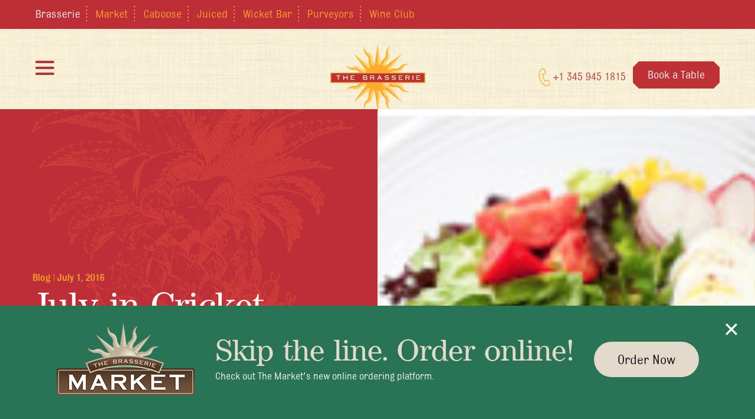

--- FILE ---
content_type: text/html; charset=UTF-8
request_url: https://brasseriecayman.com/july-in-cricket-square-3/
body_size: 28988
content:
<!doctype html>
<html lang="en-US">
<head>
    <!-- Google Tag Manager -->

    <script>(function(w,d,s,l,i){w[l]=w[l]||[];w[l].push({'gtm.start':

                new Date().getTime(),event:'gtm.js'});var f=d.getElementsByTagName(s)[0],

            j=d.createElement(s),dl=l!='dataLayer'?'&l='+l:'';j.async=true;j.src=

            'https://www.googletagmanager.com/gtm.js?id='+i+dl;f.parentNode.insertBefore(j,f);

        })(window,document,'script','dataLayer','GTM-WSDVK5C4');</script>

    <!-- End Google Tag Manager -->
	<meta charset="UTF-8">
	<title>
		July in Cricket Square - The Brasserie, Grand Cayman		 :		The Brasserie, Grand Cayman	</title>
	<meta http-equiv="X-UA-Compatible" content="IE=edge,chrome=1">
	<meta name="viewport" content="width=device-width, initial-scale=1.0, maximum-scale=1.0, user-scalable=0">
	<link rel="apple-touch-icon" sizes="180x180" href="/apple-touch-icon.png">
<link rel="icon" type="image/png" sizes="32x32" href="/favicon-32x32.png">
<link rel="icon" type="image/png" sizes="16x16" href="/favicon-16x16.png">
<link rel="manifest" href="/site.webmanifest">
<link rel="mask-icon" href="/safari-pinned-tab.svg" color="#f7a42a">
<meta name="msapplication-TileColor" content="#bd2e37">
<meta name="theme-color" content="#bd2e37">
	<meta name='robots' content='index, follow, max-image-preview:large, max-snippet:-1, max-video-preview:-1' />

	<!-- This site is optimized with the Yoast SEO plugin v26.8 - https://yoast.com/product/yoast-seo-wordpress/ -->
	<meta name="description" content="Pioneers of the farm-to-table movement in Grand Cayman, setting the expectation for fresh local menus throughout the island." />
	<link rel="canonical" href="https://brasseriecayman.com/july-in-cricket-square-3/" />
	<meta property="og:locale" content="en_US" />
	<meta property="og:type" content="article" />
	<meta property="og:title" content="July in Cricket Square - The Brasserie, Grand Cayman" />
	<meta property="og:description" content="Pioneers of the farm-to-table movement in Grand Cayman, setting the expectation for fresh local menus throughout the island." />
	<meta property="og:url" content="https://brasseriecayman.com/july-in-cricket-square-3/" />
	<meta property="og:site_name" content="The Brasserie, Grand Cayman" />
	<meta property="article:published_time" content="2016-07-01T14:20:15+00:00" />
	<meta property="article:modified_time" content="2016-07-06T22:17:41+00:00" />
	<meta property="og:image" content="https://brasseriecayman.com/wp-content/uploads/2016/07/Screen-Shot-2016-07-01-at-9.05.22-AM.png" />
	<meta property="og:image:width" content="160" />
	<meta property="og:image:height" content="129" />
	<meta property="og:image:type" content="image/png" />
	<meta name="author" content="Claire Thomas" />
	<meta name="twitter:card" content="summary_large_image" />
	<meta name="twitter:label1" content="Written by" />
	<meta name="twitter:data1" content="Claire Thomas" />
	<meta name="twitter:label2" content="Est. reading time" />
	<meta name="twitter:data2" content="2 minutes" />
	<script type="application/ld+json" class="yoast-schema-graph">{"@context":"https://schema.org","@graph":[{"@type":"Article","@id":"https://brasseriecayman.com/july-in-cricket-square-3/#article","isPartOf":{"@id":"https://brasseriecayman.com/july-in-cricket-square-3/"},"author":{"name":"Claire Thomas","@id":"https://brasseriecayman.com/#/schema/person/76e20636d98804ac67972781c4e28995"},"headline":"July in Cricket Square","datePublished":"2016-07-01T14:20:15+00:00","dateModified":"2016-07-06T22:17:41+00:00","mainEntityOfPage":{"@id":"https://brasseriecayman.com/july-in-cricket-square-3/"},"wordCount":477,"image":{"@id":"https://brasseriecayman.com/july-in-cricket-square-3/#primaryimage"},"thumbnailUrl":"https://brasseriecayman.com/wp-content/uploads/2016/07/Screen-Shot-2016-07-01-at-9.05.22-AM.png","articleSection":["Blog"],"inLanguage":"en-US"},{"@type":"WebPage","@id":"https://brasseriecayman.com/july-in-cricket-square-3/","url":"https://brasseriecayman.com/july-in-cricket-square-3/","name":"July in Cricket Square - The Brasserie, Grand Cayman","isPartOf":{"@id":"https://brasseriecayman.com/#website"},"primaryImageOfPage":{"@id":"https://brasseriecayman.com/july-in-cricket-square-3/#primaryimage"},"image":{"@id":"https://brasseriecayman.com/july-in-cricket-square-3/#primaryimage"},"thumbnailUrl":"https://brasseriecayman.com/wp-content/uploads/2016/07/Screen-Shot-2016-07-01-at-9.05.22-AM.png","datePublished":"2016-07-01T14:20:15+00:00","dateModified":"2016-07-06T22:17:41+00:00","author":{"@id":"https://brasseriecayman.com/#/schema/person/76e20636d98804ac67972781c4e28995"},"description":"Pioneers of the farm-to-table movement in Grand Cayman, setting the expectation for fresh local menus throughout the island.","breadcrumb":{"@id":"https://brasseriecayman.com/july-in-cricket-square-3/#breadcrumb"},"inLanguage":"en-US","potentialAction":[{"@type":"ReadAction","target":["https://brasseriecayman.com/july-in-cricket-square-3/"]}]},{"@type":"ImageObject","inLanguage":"en-US","@id":"https://brasseriecayman.com/july-in-cricket-square-3/#primaryimage","url":"https://brasseriecayman.com/wp-content/uploads/2016/07/Screen-Shot-2016-07-01-at-9.05.22-AM.png","contentUrl":"https://brasseriecayman.com/wp-content/uploads/2016/07/Screen-Shot-2016-07-01-at-9.05.22-AM.png","width":160,"height":129},{"@type":"BreadcrumbList","@id":"https://brasseriecayman.com/july-in-cricket-square-3/#breadcrumb","itemListElement":[{"@type":"ListItem","position":1,"name":"Home","item":"https://brasseriecayman.com/"},{"@type":"ListItem","position":2,"name":"July in Cricket Square"}]},{"@type":"WebSite","@id":"https://brasseriecayman.com/#website","url":"https://brasseriecayman.com/","name":"The Brasserie, Grand Cayman","description":"The Brasserie, Grand Cayman","potentialAction":[{"@type":"SearchAction","target":{"@type":"EntryPoint","urlTemplate":"https://brasseriecayman.com/?s={search_term_string}"},"query-input":{"@type":"PropertyValueSpecification","valueRequired":true,"valueName":"search_term_string"}}],"inLanguage":"en-US"},{"@type":"Person","@id":"https://brasseriecayman.com/#/schema/person/76e20636d98804ac67972781c4e28995","name":"Claire Thomas","image":{"@type":"ImageObject","inLanguage":"en-US","@id":"https://brasseriecayman.com/#/schema/person/image/","url":"https://secure.gravatar.com/avatar/5b0ec0c7de84a37c5064fec5338d0082992bd62d31409b1e7bd1b78ff0f6cade?s=96&d=mm&r=g","contentUrl":"https://secure.gravatar.com/avatar/5b0ec0c7de84a37c5064fec5338d0082992bd62d31409b1e7bd1b78ff0f6cade?s=96&d=mm&r=g","caption":"Claire Thomas"},"url":"https://brasseriecayman.com/author/claire-thomas/"}]}</script>
	<!-- / Yoast SEO plugin. -->


<link rel="alternate" title="oEmbed (JSON)" type="application/json+oembed" href="https://brasseriecayman.com/wp-json/oembed/1.0/embed?url=https%3A%2F%2Fbrasseriecayman.com%2Fjuly-in-cricket-square-3%2F" />
<link rel="alternate" title="oEmbed (XML)" type="text/xml+oembed" href="https://brasseriecayman.com/wp-json/oembed/1.0/embed?url=https%3A%2F%2Fbrasseriecayman.com%2Fjuly-in-cricket-square-3%2F&#038;format=xml" />
<style id='wp-img-auto-sizes-contain-inline-css' type='text/css'>
img:is([sizes=auto i],[sizes^="auto," i]){contain-intrinsic-size:3000px 1500px}
/*# sourceURL=wp-img-auto-sizes-contain-inline-css */
</style>
<style id='wp-emoji-styles-inline-css' type='text/css'>

	img.wp-smiley, img.emoji {
		display: inline !important;
		border: none !important;
		box-shadow: none !important;
		height: 1em !important;
		width: 1em !important;
		margin: 0 0.07em !important;
		vertical-align: -0.1em !important;
		background: none !important;
		padding: 0 !important;
	}
/*# sourceURL=wp-emoji-styles-inline-css */
</style>
<style id='wp-block-library-inline-css' type='text/css'>
:root{--wp-block-synced-color:#7a00df;--wp-block-synced-color--rgb:122,0,223;--wp-bound-block-color:var(--wp-block-synced-color);--wp-editor-canvas-background:#ddd;--wp-admin-theme-color:#007cba;--wp-admin-theme-color--rgb:0,124,186;--wp-admin-theme-color-darker-10:#006ba1;--wp-admin-theme-color-darker-10--rgb:0,107,160.5;--wp-admin-theme-color-darker-20:#005a87;--wp-admin-theme-color-darker-20--rgb:0,90,135;--wp-admin-border-width-focus:2px}@media (min-resolution:192dpi){:root{--wp-admin-border-width-focus:1.5px}}.wp-element-button{cursor:pointer}:root .has-very-light-gray-background-color{background-color:#eee}:root .has-very-dark-gray-background-color{background-color:#313131}:root .has-very-light-gray-color{color:#eee}:root .has-very-dark-gray-color{color:#313131}:root .has-vivid-green-cyan-to-vivid-cyan-blue-gradient-background{background:linear-gradient(135deg,#00d084,#0693e3)}:root .has-purple-crush-gradient-background{background:linear-gradient(135deg,#34e2e4,#4721fb 50%,#ab1dfe)}:root .has-hazy-dawn-gradient-background{background:linear-gradient(135deg,#faaca8,#dad0ec)}:root .has-subdued-olive-gradient-background{background:linear-gradient(135deg,#fafae1,#67a671)}:root .has-atomic-cream-gradient-background{background:linear-gradient(135deg,#fdd79a,#004a59)}:root .has-nightshade-gradient-background{background:linear-gradient(135deg,#330968,#31cdcf)}:root .has-midnight-gradient-background{background:linear-gradient(135deg,#020381,#2874fc)}:root{--wp--preset--font-size--normal:16px;--wp--preset--font-size--huge:42px}.has-regular-font-size{font-size:1em}.has-larger-font-size{font-size:2.625em}.has-normal-font-size{font-size:var(--wp--preset--font-size--normal)}.has-huge-font-size{font-size:var(--wp--preset--font-size--huge)}.has-text-align-center{text-align:center}.has-text-align-left{text-align:left}.has-text-align-right{text-align:right}.has-fit-text{white-space:nowrap!important}#end-resizable-editor-section{display:none}.aligncenter{clear:both}.items-justified-left{justify-content:flex-start}.items-justified-center{justify-content:center}.items-justified-right{justify-content:flex-end}.items-justified-space-between{justify-content:space-between}.screen-reader-text{border:0;clip-path:inset(50%);height:1px;margin:-1px;overflow:hidden;padding:0;position:absolute;width:1px;word-wrap:normal!important}.screen-reader-text:focus{background-color:#ddd;clip-path:none;color:#444;display:block;font-size:1em;height:auto;left:5px;line-height:normal;padding:15px 23px 14px;text-decoration:none;top:5px;width:auto;z-index:100000}html :where(.has-border-color){border-style:solid}html :where([style*=border-top-color]){border-top-style:solid}html :where([style*=border-right-color]){border-right-style:solid}html :where([style*=border-bottom-color]){border-bottom-style:solid}html :where([style*=border-left-color]){border-left-style:solid}html :where([style*=border-width]){border-style:solid}html :where([style*=border-top-width]){border-top-style:solid}html :where([style*=border-right-width]){border-right-style:solid}html :where([style*=border-bottom-width]){border-bottom-style:solid}html :where([style*=border-left-width]){border-left-style:solid}html :where(img[class*=wp-image-]){height:auto;max-width:100%}:where(figure){margin:0 0 1em}html :where(.is-position-sticky){--wp-admin--admin-bar--position-offset:var(--wp-admin--admin-bar--height,0px)}@media screen and (max-width:600px){html :where(.is-position-sticky){--wp-admin--admin-bar--position-offset:0px}}

/*# sourceURL=wp-block-library-inline-css */
</style><style id='global-styles-inline-css' type='text/css'>
:root{--wp--preset--aspect-ratio--square: 1;--wp--preset--aspect-ratio--4-3: 4/3;--wp--preset--aspect-ratio--3-4: 3/4;--wp--preset--aspect-ratio--3-2: 3/2;--wp--preset--aspect-ratio--2-3: 2/3;--wp--preset--aspect-ratio--16-9: 16/9;--wp--preset--aspect-ratio--9-16: 9/16;--wp--preset--color--black: #000000;--wp--preset--color--cyan-bluish-gray: #abb8c3;--wp--preset--color--white: #ffffff;--wp--preset--color--pale-pink: #f78da7;--wp--preset--color--vivid-red: #cf2e2e;--wp--preset--color--luminous-vivid-orange: #ff6900;--wp--preset--color--luminous-vivid-amber: #fcb900;--wp--preset--color--light-green-cyan: #7bdcb5;--wp--preset--color--vivid-green-cyan: #00d084;--wp--preset--color--pale-cyan-blue: #8ed1fc;--wp--preset--color--vivid-cyan-blue: #0693e3;--wp--preset--color--vivid-purple: #9b51e0;--wp--preset--gradient--vivid-cyan-blue-to-vivid-purple: linear-gradient(135deg,rgb(6,147,227) 0%,rgb(155,81,224) 100%);--wp--preset--gradient--light-green-cyan-to-vivid-green-cyan: linear-gradient(135deg,rgb(122,220,180) 0%,rgb(0,208,130) 100%);--wp--preset--gradient--luminous-vivid-amber-to-luminous-vivid-orange: linear-gradient(135deg,rgb(252,185,0) 0%,rgb(255,105,0) 100%);--wp--preset--gradient--luminous-vivid-orange-to-vivid-red: linear-gradient(135deg,rgb(255,105,0) 0%,rgb(207,46,46) 100%);--wp--preset--gradient--very-light-gray-to-cyan-bluish-gray: linear-gradient(135deg,rgb(238,238,238) 0%,rgb(169,184,195) 100%);--wp--preset--gradient--cool-to-warm-spectrum: linear-gradient(135deg,rgb(74,234,220) 0%,rgb(151,120,209) 20%,rgb(207,42,186) 40%,rgb(238,44,130) 60%,rgb(251,105,98) 80%,rgb(254,248,76) 100%);--wp--preset--gradient--blush-light-purple: linear-gradient(135deg,rgb(255,206,236) 0%,rgb(152,150,240) 100%);--wp--preset--gradient--blush-bordeaux: linear-gradient(135deg,rgb(254,205,165) 0%,rgb(254,45,45) 50%,rgb(107,0,62) 100%);--wp--preset--gradient--luminous-dusk: linear-gradient(135deg,rgb(255,203,112) 0%,rgb(199,81,192) 50%,rgb(65,88,208) 100%);--wp--preset--gradient--pale-ocean: linear-gradient(135deg,rgb(255,245,203) 0%,rgb(182,227,212) 50%,rgb(51,167,181) 100%);--wp--preset--gradient--electric-grass: linear-gradient(135deg,rgb(202,248,128) 0%,rgb(113,206,126) 100%);--wp--preset--gradient--midnight: linear-gradient(135deg,rgb(2,3,129) 0%,rgb(40,116,252) 100%);--wp--preset--font-size--small: 13px;--wp--preset--font-size--medium: 20px;--wp--preset--font-size--large: 36px;--wp--preset--font-size--x-large: 42px;--wp--preset--spacing--20: 0.44rem;--wp--preset--spacing--30: 0.67rem;--wp--preset--spacing--40: 1rem;--wp--preset--spacing--50: 1.5rem;--wp--preset--spacing--60: 2.25rem;--wp--preset--spacing--70: 3.38rem;--wp--preset--spacing--80: 5.06rem;--wp--preset--shadow--natural: 6px 6px 9px rgba(0, 0, 0, 0.2);--wp--preset--shadow--deep: 12px 12px 50px rgba(0, 0, 0, 0.4);--wp--preset--shadow--sharp: 6px 6px 0px rgba(0, 0, 0, 0.2);--wp--preset--shadow--outlined: 6px 6px 0px -3px rgb(255, 255, 255), 6px 6px rgb(0, 0, 0);--wp--preset--shadow--crisp: 6px 6px 0px rgb(0, 0, 0);}:where(.is-layout-flex){gap: 0.5em;}:where(.is-layout-grid){gap: 0.5em;}body .is-layout-flex{display: flex;}.is-layout-flex{flex-wrap: wrap;align-items: center;}.is-layout-flex > :is(*, div){margin: 0;}body .is-layout-grid{display: grid;}.is-layout-grid > :is(*, div){margin: 0;}:where(.wp-block-columns.is-layout-flex){gap: 2em;}:where(.wp-block-columns.is-layout-grid){gap: 2em;}:where(.wp-block-post-template.is-layout-flex){gap: 1.25em;}:where(.wp-block-post-template.is-layout-grid){gap: 1.25em;}.has-black-color{color: var(--wp--preset--color--black) !important;}.has-cyan-bluish-gray-color{color: var(--wp--preset--color--cyan-bluish-gray) !important;}.has-white-color{color: var(--wp--preset--color--white) !important;}.has-pale-pink-color{color: var(--wp--preset--color--pale-pink) !important;}.has-vivid-red-color{color: var(--wp--preset--color--vivid-red) !important;}.has-luminous-vivid-orange-color{color: var(--wp--preset--color--luminous-vivid-orange) !important;}.has-luminous-vivid-amber-color{color: var(--wp--preset--color--luminous-vivid-amber) !important;}.has-light-green-cyan-color{color: var(--wp--preset--color--light-green-cyan) !important;}.has-vivid-green-cyan-color{color: var(--wp--preset--color--vivid-green-cyan) !important;}.has-pale-cyan-blue-color{color: var(--wp--preset--color--pale-cyan-blue) !important;}.has-vivid-cyan-blue-color{color: var(--wp--preset--color--vivid-cyan-blue) !important;}.has-vivid-purple-color{color: var(--wp--preset--color--vivid-purple) !important;}.has-black-background-color{background-color: var(--wp--preset--color--black) !important;}.has-cyan-bluish-gray-background-color{background-color: var(--wp--preset--color--cyan-bluish-gray) !important;}.has-white-background-color{background-color: var(--wp--preset--color--white) !important;}.has-pale-pink-background-color{background-color: var(--wp--preset--color--pale-pink) !important;}.has-vivid-red-background-color{background-color: var(--wp--preset--color--vivid-red) !important;}.has-luminous-vivid-orange-background-color{background-color: var(--wp--preset--color--luminous-vivid-orange) !important;}.has-luminous-vivid-amber-background-color{background-color: var(--wp--preset--color--luminous-vivid-amber) !important;}.has-light-green-cyan-background-color{background-color: var(--wp--preset--color--light-green-cyan) !important;}.has-vivid-green-cyan-background-color{background-color: var(--wp--preset--color--vivid-green-cyan) !important;}.has-pale-cyan-blue-background-color{background-color: var(--wp--preset--color--pale-cyan-blue) !important;}.has-vivid-cyan-blue-background-color{background-color: var(--wp--preset--color--vivid-cyan-blue) !important;}.has-vivid-purple-background-color{background-color: var(--wp--preset--color--vivid-purple) !important;}.has-black-border-color{border-color: var(--wp--preset--color--black) !important;}.has-cyan-bluish-gray-border-color{border-color: var(--wp--preset--color--cyan-bluish-gray) !important;}.has-white-border-color{border-color: var(--wp--preset--color--white) !important;}.has-pale-pink-border-color{border-color: var(--wp--preset--color--pale-pink) !important;}.has-vivid-red-border-color{border-color: var(--wp--preset--color--vivid-red) !important;}.has-luminous-vivid-orange-border-color{border-color: var(--wp--preset--color--luminous-vivid-orange) !important;}.has-luminous-vivid-amber-border-color{border-color: var(--wp--preset--color--luminous-vivid-amber) !important;}.has-light-green-cyan-border-color{border-color: var(--wp--preset--color--light-green-cyan) !important;}.has-vivid-green-cyan-border-color{border-color: var(--wp--preset--color--vivid-green-cyan) !important;}.has-pale-cyan-blue-border-color{border-color: var(--wp--preset--color--pale-cyan-blue) !important;}.has-vivid-cyan-blue-border-color{border-color: var(--wp--preset--color--vivid-cyan-blue) !important;}.has-vivid-purple-border-color{border-color: var(--wp--preset--color--vivid-purple) !important;}.has-vivid-cyan-blue-to-vivid-purple-gradient-background{background: var(--wp--preset--gradient--vivid-cyan-blue-to-vivid-purple) !important;}.has-light-green-cyan-to-vivid-green-cyan-gradient-background{background: var(--wp--preset--gradient--light-green-cyan-to-vivid-green-cyan) !important;}.has-luminous-vivid-amber-to-luminous-vivid-orange-gradient-background{background: var(--wp--preset--gradient--luminous-vivid-amber-to-luminous-vivid-orange) !important;}.has-luminous-vivid-orange-to-vivid-red-gradient-background{background: var(--wp--preset--gradient--luminous-vivid-orange-to-vivid-red) !important;}.has-very-light-gray-to-cyan-bluish-gray-gradient-background{background: var(--wp--preset--gradient--very-light-gray-to-cyan-bluish-gray) !important;}.has-cool-to-warm-spectrum-gradient-background{background: var(--wp--preset--gradient--cool-to-warm-spectrum) !important;}.has-blush-light-purple-gradient-background{background: var(--wp--preset--gradient--blush-light-purple) !important;}.has-blush-bordeaux-gradient-background{background: var(--wp--preset--gradient--blush-bordeaux) !important;}.has-luminous-dusk-gradient-background{background: var(--wp--preset--gradient--luminous-dusk) !important;}.has-pale-ocean-gradient-background{background: var(--wp--preset--gradient--pale-ocean) !important;}.has-electric-grass-gradient-background{background: var(--wp--preset--gradient--electric-grass) !important;}.has-midnight-gradient-background{background: var(--wp--preset--gradient--midnight) !important;}.has-small-font-size{font-size: var(--wp--preset--font-size--small) !important;}.has-medium-font-size{font-size: var(--wp--preset--font-size--medium) !important;}.has-large-font-size{font-size: var(--wp--preset--font-size--large) !important;}.has-x-large-font-size{font-size: var(--wp--preset--font-size--x-large) !important;}
/*# sourceURL=global-styles-inline-css */
</style>

<style id='classic-theme-styles-inline-css' type='text/css'>
/*! This file is auto-generated */
.wp-block-button__link{color:#fff;background-color:#32373c;border-radius:9999px;box-shadow:none;text-decoration:none;padding:calc(.667em + 2px) calc(1.333em + 2px);font-size:1.125em}.wp-block-file__button{background:#32373c;color:#fff;text-decoration:none}
/*# sourceURL=/wp-includes/css/classic-themes.min.css */
</style>
<link rel='stylesheet' id='braz-css-css' href='https://brasseriecayman.com/wp-content/themes/brasserie-bbandp/css/braz.css?ver=14' type='text/css' media='all' />
<script type="text/javascript" src="https://brasseriecayman.com/wp-content/themes/brasserie-bbandp/js/modal.js?v=1.6&amp;ver=6.9" id="braz_modal-js"></script>
<script type="text/javascript" src="https://brasseriecayman.com/wp-includes/js/jquery/jquery.min.js?ver=3.7.1" id="jquery-core-js"></script>
<script type="text/javascript" src="https://brasseriecayman.com/wp-includes/js/jquery/jquery-migrate.min.js?ver=3.4.1" id="jquery-migrate-js"></script>
<link rel="https://api.w.org/" href="https://brasseriecayman.com/wp-json/" /><link rel="alternate" title="JSON" type="application/json" href="https://brasseriecayman.com/wp-json/wp/v2/posts/799" /><link rel="EditURI" type="application/rsd+xml" title="RSD" href="https://brasseriecayman.com/xmlrpc.php?rsd" />
<meta name="generator" content="WordPress 6.9" />
<link rel='shortlink' href='https://brasseriecayman.com/?p=799' />


</head>

<body class="wp-singular post-template-default single single-post postid-799 single-format-standard wp-theme-brasserie-bbandp">
<!-- Google Tag Manager (noscript) -->

<noscript><iframe src="https://www.googletagmanager.com/ns.html?id=GTM-WSDVK5C4" height="0" width="0" style="display:none;visibility:hidden"></iframe></noscript>

<!-- End Google Tag Manager (noscript) -->
	<div id="header-container">

		<div class="parent-nav">
			<div class="container">
				<ul>
					<li><a href="/" class="active">Brasserie</a>
					</li>
					<li><a href="https://cricketsquare.com/eat-drink/#market">Market</a>
					</li>
					<li><a href="https://thecaboose.ky/">Caboose</a>
					</li>
					<li><a href="https://cricketsquare.com/eat-drink/#juiced">Juiced</a>
					</li>
					<li><a href="https://cricketsquare.com/eat-drink/#wicket">Wicket Bar</a>
					</li>
											<li><a href="https://brasseriecayman.com/wp-content/uploads/2023/10/PURVEYORS-WINE-LIST-1.pdf">Purveyors</a></li>
					                    <li><a target="_blank" href="https://brasseriecayman.com/wine-club">Wine Club</a></li>

				</ul>
			</div>
		</div>
		<!-- header -->
		<header class="header clear" role="banner">
			<div class="container">

				<div class="header-contact desktop">
					<a style="padding: 0; margin: 0; background: transparent;" href="tel:+13459451815" class="tel"><svg version="1.1"  xmlns="http://www.w3.org/2000/svg" xmlns:xlink="http://www.w3.org/1999/xlink" x="0px" y="0px"
	 viewBox="0 0 74.35 116.45" style="enable-background:new 0 0 74.35 116.45;" width="20" height="30" xml:space="preserve">

<path style="fill:none;stroke-width:5;stroke-miterlimit:10;" d="M28.52,2.85c0,0,6.96-2.19,9.47,4.42l5.92,16.61c0,0,2.67,7.34-4.74,10.14l-14.69,5.33
	c0,0,3.47,25.02,16.07,44.26l13.83-4.91c0,0,8-3.02,10.79,3.72l6,17.14c0,0,3.05,6.87-3.69,9.32l-8.53,3.43c0,0-8.38,3.83-16.7-0.22
	c0,0-25.12-10.42-36.38-46.99c0,0-9.96-33,4.41-52.82c0,0,2.96-4.22,8.26-6.03L28.52,2.85z"/>
</svg> +1 345 945 1815</a> &nbsp;
					<a class="btn red" href="https://www.opentable.com/the-brasserie-reservations-grand-cayman" id="book-btn">Book a Table</a>
				</div>

				<button id="btn-nav" class="burger" href="#"><span class="lines"></span></button>

				<!-- logo -->
				<a class="logo" href="https://brasseriecayman.com"><svg xmlns="http://www.w3.org/2000/svg" xmlns:xlink="http://www.w3.org/1999/xlink" width="289" height="208" viewBox="0 0 289.25 207.7"><defs><style>.cls-1{fill:#ffd270;}.cls-2{fill:#fbaa29;}.cls-3{stroke:#fbaa29;stroke-width:0.81px;fill:url(#radial-gradient);}.cls-4{fill:#8a2534;}.cls-5{fill:#be2f37;}.cls-6{fill:#ffe6a1;}</style><radialGradient id="radial-gradient" cx="-4785.06" cy="-5135.07" r="59.2" gradientTransform="translate(2283.62 2374.38) scale(0.44)" gradientUnits="userSpaceOnUse"><stop offset="0" stop-color="#fffcf6"/><stop offset="1" stop-color="#fbaa29"/></radialGradient></defs><title>Vector Smart Object</title><path class="cls-1" d="M248.36,104.05l-1.39-.2,1.39-.21-59.88-8.7v0c6.88-6.36,11.75-7.88,18-8.48s13.84-5.24,15.81-12.56S233,63.44,239.5,62.24c-10.77-3-21.7,2-24.91,6.33S204.05,77,199.14,76s-12.56-.12-17.33,2.87L218,30.35,169.51,66.54h0c.36-9.35,2.73-13.87,6.74-18.73s6.09-13.49,2.3-20.06.18-14.94,3.93-20.39c-9.76,5.46-13.94,16.75-13.14,22.08s-1.53,13.38-5.69,16.17-8.95,8.8-10.22,14.28L144.72,0,136,59.88h0c-6.35-6.88-7.88-11.75-8.47-18S122.28,28,115,26.06s-10.44-10.69-11.64-17.2c-3,10.78,2,21.7,6.32,24.91s8.38,10.54,7.41,15.45-.11,12.56,2.87,17.33L71.43,30.35l36.19,48.5v0c-9.35-.36-13.88-2.73-18.73-6.75S75.39,66,68.82,69.83s-14.94-.18-20.4-3.93C53.89,75.66,65.18,79.83,70.51,79s13.38,1.53,16.16,5.68S95.48,93.68,101,95l-59.89,8.69,1.46.21-1.46.2,59.89,8.7C95.48,114,89.46,118.82,86.67,123s-10.83,6.47-16.16,5.68S53.89,132,48.42,141.8c5.46-3.76,13.82-7.72,20.4-3.93s15.21,1.71,20.06-2.3,9.38-6.38,18.73-6.75v0l-36.19,48.5,48.49-36.19c-3,4.77-3.84,12.42-2.87,17.33s-3.08,12.24-7.41,15.44-9.36,14.15-6.32,24.92c1.2-6.52,4.31-15.23,11.64-17.2s12-9.56,12.56-15.82,2.12-11.14,8.47-18h0l8.7,59.88,8.69-59.88c1.27,5.48,6.07,11.5,10.22,14.28s6.49,10.83,5.69,16.16,3.38,16.62,13.14,22.09c-3.75-5.45-7.72-13.82-3.93-20.39s1.71-15.22-2.3-20.07-6.38-9.37-6.74-18.73h0L218,177.34l-36.19-48.49c4.77,3,12.42,3.84,17.33,2.87s12.24,3.08,15.45,7.41,14.14,9.37,24.91,6.33c-6.51-1.2-15.23-4.32-17.2-11.64s-9.56-12-15.81-12.56-11.14-2.12-18-8.48v0Z"/><path class="cls-2" d="M101,112.75C95.48,114,89.46,118.82,86.67,123s-10.83,6.47-16.16,5.68S53.89,132,48.42,141.8c5-4.17,10.63-10.05,21.81-9s17.52-2.7,19.52-5.64,11.76-8,17.63-8c-.82-2.23-1.76-5.88-2.11-6.94A20.19,20.19,0,0,0,101,112.75Z"/><path class="cls-2" d="M119.89,141.12c-3,4.77-3.83,12.42-2.86,17.33s-3.07,12.24-7.4,15.45-9.35,14.15-6.3,24.92c.56-6.48.39-14.63,9-21.79s10.46-14.31,9.8-17.8,2.64-14,6.8-18.13c-2.16-1-5.41-2.91-6.41-3.41A20.42,20.42,0,0,0,119.89,141.12Z"/><path class="cls-2" d="M71.43,177.35l44.81-44.89a52.46,52.46,0,0,1-5.72-7.23Z"/><path class="cls-2" d="M153.34,147.76c1.26,5.49,6.08,11.5,10.24,14.27s6.5,10.82,5.71,16.16,3.4,16.61,13.17,22.06c-4.18-5-10.06-10.61-9-21.79S170.71,161,167.76,159s-8-11.75-8-17.63c-2.23.82-5.88,1.77-6.93,2.12A20.1,20.1,0,0,0,153.34,147.76Z"/><path class="cls-2" d="M144.73,207.66l-.09-63.43a51.61,51.61,0,0,1-9.17-1.06Z"/><path class="cls-2" d="M181.68,128.79c4.77,3,12.43,3.81,17.33,2.83s12.25,3,15.47,7.38,14.16,9.33,24.92,6.27c-6.48-.56-14.63-.37-21.8-9s-14.32-10.44-17.81-9.77-14-2.63-18.15-6.78c-1,2.16-2.9,5.41-3.39,6.41A20,20,0,0,0,181.68,128.79Z"/><path class="cls-2" d="M218,177.2,173,132.45a52,52,0,0,1-7.23,5.74Z"/><path class="cls-2" d="M101,95c-5.48-1.26-11.5-6.07-14.29-10.23S75.84,78.24,70.51,79,53.89,75.66,48.42,65.9c5,4.17,10.63,10,21.81,9s17.52,2.71,19.52,5.65,11.76,8,17.63,8c-.82,2.23-1.76,5.88-2.11,6.94A20.87,20.87,0,0,1,101,95Z"/><path class="cls-2" d="M119.89,66.58c-3-4.77-3.83-12.42-2.86-17.33S114,37,109.63,33.8s-9.35-14.15-6.3-24.92c.56,6.48.39,14.63,9,21.78s10.46,14.31,9.8,17.8,2.64,14,6.8,18.14c-2.16,1-5.41,2.91-6.41,3.4A20.44,20.44,0,0,1,119.89,66.58Z"/><path class="cls-2" d="M71.43,30.35l44.81,44.88a52,52,0,0,0-5.72,7.24Z"/><path class="cls-2" d="M153.34,59.93c1.26-5.48,6.08-11.49,10.24-14.27s6.5-10.82,5.71-16.15,3.4-16.61,13.17-22.06c-4.18,5-10.06,10.61-9,21.78s-2.72,17.52-5.67,19.52-8,11.74-8,17.62c-2.23-.82-5.88-1.77-6.93-2.12A20.3,20.3,0,0,1,153.34,59.93Z"/><path class="cls-2" d="M144.73,0l-.09,63.43a52.56,52.56,0,0,0-9.17,1.06Z"/><path class="cls-2" d="M181.68,78.91c4.77-3,12.43-3.82,17.33-2.84s12.25-3,15.47-7.37,14.16-9.33,24.92-6.27c-6.48.56-14.63.37-21.8,9s-14.32,10.44-17.81,9.77-14,2.63-18.15,6.78c-1-2.17-2.9-5.41-3.39-6.41A19,19,0,0,1,181.68,78.91Z"/><path class="cls-2" d="M218,30.5,173,75.25a52,52,0,0,0-7.23-5.74Z"/><path class="cls-3" d="M144.63,143.74a40.21,40.21,0,1,0-40.21-40.21A40.2,40.2,0,0,0,144.63,143.74Z"/><polygon class="cls-2" points="286.37 87.46 0 87.46 0 119.61 289.25 119.61 289.25 87.46 286.37 87.46"/><path class="cls-4" d="M285.13,90.34H2.89v.94H285.13c0,7.39,0,17-.1,25.45h1.34V90.34Z"/><path class="cls-5" d="M285.13,91.28H2.89v25.45H285C285.09,108.29,285.16,98.67,285.13,91.28Z"/><path class="cls-4" d="M25,110.53l.29.16h-3.4l.27-.16V99.47h-5l-.27.3V96.89l.27.26H29.92l.27-.26v2.88l-.27-.3H25Z"/><path class="cls-4" d="M49.23,102.49V97.35l-.22-.2h3.3l-.22.2v13.18l.26.16H48.92l.35-.24v-5.51H41.15v5.59l.26.16H37.9l.26-.16V97.35l-.22-.2h3.37l-.28.2v5.14Z"/><path class="cls-4" d="M63.23,99.12v3.59h6.48l.22-.4v2.84l-.2-.41h-6.5v3.74h9.83l.16-.29V111l-.16-.26-12.67,0,.27-.16V97.35l-.23-.2H72.85l.16-.26v2.54l-.16-.31Z"/><path class="cls-4" d="M101.12,99.32h6.24a1.56,1.56,0,1,1,.2,3.11h-6.44Zm7.5,11.37a3.78,3.78,0,0,0,3.65-3.75,3.2,3.2,0,0,0-2.23-3.29c-.09,0-.09-.23,0-.26a3,3,0,0,0,1.68-3,3.35,3.35,0,0,0-3.51-3.29h-10l.24.2v13.18l-.29.16Zm-7.41-6h6c1.72,0,2.19.94,2.17,2s-.85,1.7-2.09,1.7h-6.09Z"/><path class="cls-4" d="M123.13,99.32h5.54c1.28,0,2.13.53,2.13,1.71,0,1.36-1,1.68-2.07,1.68h-5.6ZM133.6,101c0-2.64-2.39-3.82-4.48-3.82h-8.93l.22.2v13.18l-.24.14h3.22l-.24-.14v-5.66h3.37l4.12,5.64-.28.16h4l-.36-.2-3.84-5.55A3.81,3.81,0,0,0,133.6,101Z"/><path class="cls-4" d="M149,100.44l2.21,4.48H147Zm-7.15,10.09-.26.16h3.27l-.24-.16,1.54-3.29h6l1.69,3.29-.26.16h3.69l-.26-.16-6.38-13.18.21-.2h-3.54l.21.2Z"/><path class="cls-4" d="M177.87,106.69c-.26,2.42-1.83,4.27-6.72,4.3-4,0-6.67-2.19-7-2l-.29.16,1.63-2.64,0,.34a8.35,8.35,0,0,0,5.76,1.76c3.48-.07,3.66-1.47,3.7-1.94.3-3.06-10.8.29-10.4-5.6.17-2.44,2.32-4.12,6.75-4.16,4,0,5.78,2,6.41,1.76l.3-.14-1.66,2.7,0-.34c0-.39-2.42-1.85-5.16-1.77-3.45.08-3.75,1.16-3.81,1.75C167.11,103.58,178.58,100.48,177.87,106.69Z"/><path class="cls-4" d="M199.18,106.69c-.26,2.42-1.82,4.27-6.72,4.3-4,0-6.67-2.19-7-2l-.28.16,1.62-2.64,0,.34a8.36,8.36,0,0,0,5.77,1.76c3.47-.07,3.65-1.47,3.69-1.94.31-3.06-10.8.29-10.39-5.6.16-2.44,2.31-4.12,6.74-4.16,4,0,5.78,2,6.41,1.76l.3-.14-1.66,2.7,0-.34c0-.39-2.41-1.85-5.16-1.77-3.45.08-3.75,1.16-3.81,1.75C188.43,103.58,199.9,100.48,199.18,106.69Z"/><path class="cls-4" d="M209.94,99.12v3.59h6.48l.22-.4v2.84l-.2-.41h-6.5v3.74h9.83l.16-.29V111l-.16-.26-12.67,0,.26-.16V97.35l-.22-.2h12.42l.16-.26v2.54l-.16-.31Z"/><path class="cls-4" d="M230.72,99.32h5.55c1.27,0,2.13.53,2.13,1.71,0,1.36-1,1.68-2.07,1.68h-5.61ZM241.2,101c0-2.64-2.4-3.82-4.48-3.82h-8.94l.22.2v13.18l-.24.14H231l-.25-.14v-5.66h3.38l4.12,5.64-.29.16H242l-.37-.2-3.83-5.55A3.81,3.81,0,0,0,241.2,101Z"/><path class="cls-4" d="M249.18,110.69l.26-.16V97.35l-.22-.2h3.29l-.23.2v13.18l.29.16Z"/><path class="cls-4" d="M263.47,99.12v3.59h6.47l.23-.4v2.84l-.21-.41h-6.49v3.74h9.82l.16-.29V111l-.16-.26-12.67,0,.27-.16V97.35l-.23-.2h12.43l.16-.26v2.54l-.16-.31Z"/><path class="cls-6" d="M25.76,109.72l.29.15H22.66l.26-.15V98.65h-5l-.27.3V96.07l.27.27H30.74l.26-.27V99l-.26-.3h-5Z"/><path class="cls-6" d="M50,101.68V96.54l-.23-.2h3.32l-.23.2v13.18l.26.15H49.73l.35-.24v-5.5H42v5.59l.27.15H38.71l.27-.15V96.54l-.22-.2h3.36l-.28.2v5.14Z"/><path class="cls-6" d="M64.05,98.31v3.59h6.47l.22-.41v2.85l-.2-.41H64.05v3.73h9.82l.16-.28v2.78l-.16-.27-12.67,0,.27-.15V96.54l-.23-.2H73.67l.16-.27v2.54l-.16-.3Z"/><path class="cls-6" d="M101.94,98.51h6.23a1.55,1.55,0,1,1,.2,3.1h-6.43Zm7.49,11.36a3.77,3.77,0,0,0,3.65-3.75,3.2,3.2,0,0,0-2.23-3.29c-.08,0-.08-.22,0-.26a3,3,0,0,0,1.69-2.95A3.36,3.36,0,0,0,109,96.34h-10l.24.2v13.18l-.28.15ZM102,103.93h6c1.72,0,2.19.93,2.17,1.95s-.85,1.7-2.09,1.7H102Z"/><path class="cls-6" d="M123.94,98.51h5.54c1.28,0,2.13.53,2.13,1.7,0,1.36-1,1.69-2.06,1.69h-5.61Zm10.47,1.66c0-2.63-2.39-3.81-4.48-3.81H121l.22.2v13.18l-.24.13h3.23l-.25-.13v-5.67h3.37l4.12,5.65-.28.15h4.06l-.37-.2L131,104.13A3.81,3.81,0,0,0,134.41,100.17Z"/><path class="cls-6" d="M149.8,99.62l2.21,4.49h-4.16Zm-7.14,10.1-.27.15h3.27l-.24-.15,1.54-3.3h6l1.68,3.3-.26.15h3.69l-.26-.15-6.38-13.18.21-.2h-3.53l.2.2Z"/><path class="cls-6" d="M178.68,105.88c-.26,2.42-1.82,4.26-6.72,4.3-4,0-6.67-2.19-7-2l-.28.16,1.62-2.64,0,.35a8.45,8.45,0,0,0,5.77,1.77c3.47-.09,3.65-1.49,3.69-2,.31-3.07-10.8.28-10.39-5.61.16-2.43,2.31-4.12,6.74-4.15,4,0,5.78,2,6.41,1.76l.3-.14-1.66,2.7,0-.35c0-.38-2.41-1.85-5.16-1.76-3.44.08-3.75,1.15-3.81,1.74C167.93,102.77,179.39,99.67,178.68,105.88Z"/><path class="cls-6" d="M200,105.88c-.27,2.42-1.83,4.26-6.72,4.3-4,0-6.68-2.19-7-2l-.29.16,1.62-2.64,0,.35a8.44,8.44,0,0,0,5.76,1.77c3.47-.09,3.65-1.49,3.69-2,.31-3.07-10.8.28-10.39-5.61.16-2.43,2.31-4.12,6.74-4.15,4,0,5.79,2,6.41,1.76l.31-.14-1.67,2.7,0-.35c0-.38-2.41-1.85-5.15-1.76-3.45.08-3.76,1.15-3.82,1.74C189.24,102.77,200.71,99.67,200,105.88Z"/><path class="cls-6" d="M210.75,98.31v3.59h6.48l.22-.41v2.85l-.2-.41h-6.5v3.73h9.83l.16-.28v2.78l-.16-.27-12.67,0,.27-.15V96.54l-.23-.2h12.43l.16-.27v2.54l-.16-.3Z"/><path class="cls-6" d="M231.54,98.51h5.54c1.28,0,2.13.53,2.13,1.7,0,1.36-1,1.69-2.07,1.69h-5.6ZM242,100.17c0-2.63-2.39-3.81-4.49-3.81H228.6l.22.2v13.18l-.25.13h3.23l-.24-.13v-5.67h3.37l4.12,5.65-.29.15h4.06l-.36-.2-3.84-5.54A3.81,3.81,0,0,0,242,100.17Z"/><path class="cls-6" d="M250,109.87l.26-.15V96.54l-.22-.2h3.29l-.23.2v13.18l.29.15Z"/><path class="cls-6" d="M264.28,98.31v3.59h6.47l.23-.41v2.85l-.21-.41h-6.49v3.73h9.82l.16-.28v2.78l-.16-.27-12.66,0,.26-.15V96.54l-.22-.2H273.9l.16-.27v2.54l-.16-.3Z"/></svg></a>
				<!-- /logo -->
				<!-- nav -->
	<nav class="nav" role="navigation">
				<div class="menu-{menu slug}-container"><ul id="menu-main" class="header-links"><li id="menu-item-2559" class="menu-item menu-item-type-custom menu-item-object-custom menu-item-2559"><a href="/#menu">Menus</a></li>
<li id="menu-item-2435" class="menu-item menu-item-type-post_type menu-item-object-page menu-item-2435"><a href="https://brasseriecayman.com/our-story/">Our Story</a></li>
<li id="menu-item-2434" class="menu-item menu-item-type-post_type menu-item-object-page menu-item-2434"><a href="https://brasseriecayman.com/private-events/">Private Events</a></li>
<li id="menu-item-8236" class="menu-item menu-item-type-post_type menu-item-object-page menu-item-8236"><a href="https://brasseriecayman.com/meeting-spaces/">Meeting Spaces</a></li>
<li id="menu-item-2436" class="menu-item menu-item-type-post_type menu-item-object-page menu-item-2436"><a href="https://brasseriecayman.com/coming-up/">Coming Up</a></li>
<li id="menu-item-2437" class="menu-item menu-item-type-taxonomy menu-item-object-category current-post-ancestor current-menu-parent current-post-parent menu-item-2437"><a href="https://brasseriecayman.com/category/blog/">Blog</a></li>
<li id="menu-item-2433" class="menu-item menu-item-type-post_type menu-item-object-page menu-item-2433"><a href="https://brasseriecayman.com/the-brasserie/">Contact</a></li>
</ul></div>
	</nav>
	<!-- /nav -->
			</div>
		</header>
		<!-- /header -->

	</div>
	<div class="site-container">

<main role="main" class="news">
	 <div class="block-img">
		<div class="copy">
			<div class="copy-wrapper left">
				<p class="meta">
                                                            <strong>Blog</strong> |
                    
                    <strong>July 1, 2016</strong></p>
				<h1>July in Cricket Square</h1>
			</div>
		</div>
		<div class="img">				<img width="160" height="129" src="https://brasseriecayman.com/wp-content/uploads/2016/07/Screen-Shot-2016-07-01-at-9.05.22-AM.png" class="attachment-large size-large wp-post-image" alt="" decoding="async" />			</div>
	</div>
    <div class="main-col">

        <!-- section -->
        <section>
            
            <!-- article -->
            <article id="post-799" class="post-799 post type-post status-publish format-standard has-post-thumbnail hentry category-blog">

                <!-- /post details -->
                <h2>Canada Day &#8211; July 1st, 2016</h2>
<p style="text-align: justify;"><a href="http://braz.bbandp.com/wp-content/uploads/2016/07/Screen-Shot-2016-07-01-at-9.04.36-AM.png"><img decoding="async" class="aligncenter size-full wp-image-800" src="http://braz.bbandp.com/wp-content/uploads/2016/07/Screen-Shot-2016-07-01-at-9.04.36-AM.png" alt="Screen Shot 2016-07-01 at 9.04.36 AM" width="158" height="139" /></a></p>
<p style="text-align: justify;"><span style="color: #333333;">Happy Canada Day! The Market, Wicket and Restaurant will have splendid specials to make our lovely Canadian friends feel right at home. You&#8217;ll definitely want to get your hands on our roasted shortrib poutine, Canadian bacon &amp; Chateau Chooks egg special pizza, vanilla-maple cupcakes, $5 Caesars and more. Sounds delicious, eh!? Contact us <a style="color: #333333;" href="mailto:reservations@brasseriecayman.com?subject=Canada%20Day%202016" target="_blank">here</a> for reservations.</span></p>
<h2>Get In On The Wimbledon Action!</h2>
<p style="text-align: justify;"><a href="http://braz.bbandp.com/wp-content/uploads/2016/07/Screen-Shot-2016-07-01-at-9.04.44-AM.png"><img decoding="async" class="aligncenter size-full wp-image-801" src="http://braz.bbandp.com/wp-content/uploads/2016/07/Screen-Shot-2016-07-01-at-9.04.44-AM.png" alt="Screen Shot 2016-07-01 at 9.04.44 AM" width="156" height="155" /></a></p>
<p style="text-align: justify;">No problem if you can&#8217;t make it to Wimbledon this Summer, we have front row seats just for you. Enjoy watching all the action at either <a href="https://gallery.mailchimp.com/5901e9cbe86a66f484891a6a2/files/Juiced_Menu06272016.pdf" target="_self">The Wicket</a> whilst sipping on a fresh juice or on The Market patio with your Brasserie salad and maybe even a glass of bubbles from the Grab and Go. All the joy of Wimbledon without the queues! Or the flights for that matter&#8230;</p>
<h2>When in Rhône &#8211; North &amp; South</h2>
<p style="text-align: justify;"><a href="http://braz.bbandp.com/wp-content/uploads/2016/07/Screen-Shot-2016-07-01-at-9.04.54-AM.png"><img decoding="async" class="aligncenter size-full wp-image-802" src="http://braz.bbandp.com/wp-content/uploads/2016/07/Screen-Shot-2016-07-01-at-9.04.54-AM.png" alt="Screen Shot 2016-07-01 at 9.04.54 AM" width="157" height="161" /></a></p>
<p style="text-align: justify;">The Brasserie welcomes you to SWIRL fine wines from the Northern and Southern Rhône Valley on Friday, July 22nd from 5 &#8211; 7 PM. Discover the many differences of one of the oldest wine-growing regions and the birthplace of Syrah, with hors d’oeuvres prepared by Chef Thomas. Reserve your spot <a href="mailto:reservations@brasseriecayman.com?subject=July%20SWIRL" target="_blank">here</a>. CI $25 pre-purchased or CI $35 on the day.</p>
<h2>Brasserie Bon Voyage, 29th of July</h2>
<p style="text-align: justify;"><a href="http://braz.bbandp.com/wp-content/uploads/2016/07/Screen-Shot-2016-07-01-at-9.05.01-AM.png"><img loading="lazy" decoding="async" class="aligncenter size-full wp-image-803" src="http://braz.bbandp.com/wp-content/uploads/2016/07/Screen-Shot-2016-07-01-at-9.05.01-AM.png" alt="Screen Shot 2016-07-01 at 9.05.01 AM" width="157" height="158" /></a></p>
<p style="text-align: justify;">The Brasserie&#8217;s annual August closing is fast approaching, and as a heartfelt thank you to our fantastic customers, we will have happy hour prices all day and evening with regular dinner service in the Restaurant on July 29th. Don&#8217;t be too sad, the Market and Juiced @ The Wicket will remain open, plus join us every Friday for our 5 @ 5 happy hour at the Wicket! Contact us <a href="mailto:reservations@brasseriecayman.com?subject=Brasserie%20Bon%20Voyage" target="_blank">here</a> to reserve a table.</p>
<h2>Juiced @ The Wicket!</h2>
<p style="text-align: justify;"><a href="http://braz.bbandp.com/wp-content/uploads/2016/07/Screen-Shot-2016-07-01-at-9.05.07-AM.png"><img loading="lazy" decoding="async" class="aligncenter size-full wp-image-804" src="http://braz.bbandp.com/wp-content/uploads/2016/07/Screen-Shot-2016-07-01-at-9.05.07-AM.png" alt="Screen Shot 2016-07-01 at 9.05.07 AM" width="157" height="128" /></a></p>
<p style="text-align: justify;">We are officially in the midst of Summer and it&#8217;s sweltering! Cool off at Juiced @ The Wicket with our ever-changing juice of the day; different day, different juice &#8211; always for just $5.00! Be sure to check out our other healthy and tasty <a href="https://gallery.mailchimp.com/5901e9cbe86a66f484891a6a2/files/Juiced_Menu06272016.pdf" target="_self">menu</a> items that will keep you feeling cool as a cucumber, like in our Green Bee Juice.</p>
<h2>Slim Down this Summer at Energy</h2>
<p style="text-align: justify;"><a href="http://braz.bbandp.com/wp-content/uploads/2016/07/Screen-Shot-2016-07-01-at-9.05.15-AM.png"><img loading="lazy" decoding="async" class="aligncenter size-full wp-image-805" src="http://braz.bbandp.com/wp-content/uploads/2016/07/Screen-Shot-2016-07-01-at-9.05.15-AM.png" alt="Screen Shot 2016-07-01 at 9.05.15 AM" width="155" height="151" /></a></p>
<p style="text-align: justify;">Add <a href="https://gallery.mailchimp.com/5901e9cbe86a66f484891a6a2/images/64262e3a-4e4d-4881-b948-a30c1c83843c.jpg" target="_self">ENERGY</a> to your summer slim down plan! Try out TRX, Barre, Pilates Matwork, Reformer classes and more &#8211; packages for classes over their 6 week session start for as low as $100 CI! Energy essential fitness will get you the results you want, so you can rock your summer bod on the beach or boat. Email the <a href="mailto:info@energycayman.com?subject=Slim%20Down%20this%20Summer" target="_blank">team</a> for more information.</p>
<h2>The Market and Juiced @ The Wicket Stay Open in AUGUST!</h2>
<p style="text-align: justify;"><a href="http://braz.bbandp.com/wp-content/uploads/2016/07/Screen-Shot-2016-07-01-at-9.05.22-AM.png"><img loading="lazy" decoding="async" class="aligncenter size-full wp-image-806" src="http://braz.bbandp.com/wp-content/uploads/2016/07/Screen-Shot-2016-07-01-at-9.05.22-AM.png" alt="Screen Shot 2016-07-01 at 9.05.22 AM" width="160" height="129" /></a></p>
<p style="text-align: justify;">Just a reminder that The Market and Juiced @ The Wicket will remain open all August long. For the best TGIF on island, head to The Wicket for our 5 @ 5 happy hour every Friday. The Brasserie reopens on Thursday, September 1st.<br />
Contact The Market at 945-1815 if you would like to place orders in advance.</p>

            </article>
            <!-- /article -->

                                </section>
        <!-- /section -->

    </div>
    <div class="right-col">
        <!-- sidebar -->

<aside class="sidebar" role="complementary">
	<h5>SEARCH BLOG</h5>
    <!-- search -->
<form class="search" method="get" action="https://brasseriecayman.com" role="search">
	<input class="search-input" type="search" name="s" placeholder="Search">
	<!--<button class="search-submit" type="submit" role="button">Search</button>-->
</form>
<!-- /search -->
    <div class="tags">
    
        <h5>Categories</h5>
		<ul>
			<li class="cat-item cat-item-48"><a href="https://brasseriecayman.com/category/blog/recipe/">Recipe</a>
</li>
	<li class="cat-item cat-item-47"><a href="https://brasseriecayman.com/category/blog/superfood-series/">Superfood Series</a>
</li>
	<li class="cat-item cat-item-46"><a href="https://brasseriecayman.com/category/blog/the-pitch/">The Pitch</a>
</li>
	<li class="cat-item cat-item-77"><a href="https://brasseriecayman.com/category/blog/wellness/">Wellness</a>
</li>
		</ul>
	<!--	<h2>Tags</h2>

                <a href="https://brasseriecayman.com/tag/anniversary/" title="anniversary">anniversary</a> | 
                    <a href="https://brasseriecayman.com/tag/biodegradable/" title="biodegradable">biodegradable</a> | 
                    <a href="https://brasseriecayman.com/tag/brasserie-cayman/" title="brasserie cayman">brasserie cayman</a> | 
                    <a href="https://brasseriecayman.com/tag/brasserie-restaurant/" title="brasserie restaurant">brasserie restaurant</a> | 
                    <a href="https://brasseriecayman.com/tag/caboose-cayman/" title="caboose cayman">caboose cayman</a> | 
                    <a href="https://brasseriecayman.com/tag/cayman/" title="cayman">cayman</a> | 
                    <a href="https://brasseriecayman.com/tag/cayman-cookout/" title="cayman cookout">cayman cookout</a> | 
                    <a href="https://brasseriecayman.com/tag/cayman-islands/" title="cayman islands">cayman islands</a> | 
                    <a href="https://brasseriecayman.com/tag/cayman-swordfish-challenge/" title="cayman swordfish challenge">cayman swordfish challenge</a> | 
                    <a href="https://brasseriecayman.com/tag/citrus/" title="citrus">citrus</a> | 
                    <a href="https://brasseriecayman.com/tag/cocktail/" title="cocktail">cocktail</a> | 
                    <a href="https://brasseriecayman.com/tag/coco-bluff/" title="coco bluff">coco bluff</a> | 
                    <a href="https://brasseriecayman.com/tag/coconut/" title="coconut">coconut</a> | 
                    <a href="https://brasseriecayman.com/tag/community/" title="community">community</a> | 
                    <a href="https://brasseriecayman.com/tag/cooking-class/" title="cooking class">cooking class</a> | 
                    <a href="https://brasseriecayman.com/tag/corporate-centre/" title="corporate centre">corporate centre</a> | 
                    <a href="https://brasseriecayman.com/tag/cricket-square/" title="cricket square">cricket square</a> | 
                    <a href="https://brasseriecayman.com/tag/day-of-the-dead/" title="day of the dead">day of the dead</a> | 
                    <a href="https://brasseriecayman.com/tag/dia-de-los-muertos/" title="dia de los muertos">dia de los muertos</a> | 
                    <a href="https://brasseriecayman.com/tag/earth-day/" title="earth day">earth day</a> | 
                    <a href="https://brasseriecayman.com/tag/ecofriendly/" title="ecofriendly">ecofriendly</a> | 
                    <a href="https://brasseriecayman.com/tag/environment/" title="environment">environment</a> | 
                    <a href="https://brasseriecayman.com/tag/essential-oils/" title="essential oils">essential oils</a> | 
                    <a href="https://brasseriecayman.com/tag/ethical/" title="ethical">ethical</a> | 
                    <a href="https://brasseriecayman.com/tag/event/" title="event">event</a> | 
                    <a href="https://brasseriecayman.com/tag/farm-to-table/" title="farm to table">farm to table</a> | 
                    <a href="https://brasseriecayman.com/tag/farmers-market/" title="farmers market">farmers market</a> | 
                    <a href="https://brasseriecayman.com/tag/feed-your-mind/" title="feed your mind">feed your mind</a> | 
                    <a href="https://brasseriecayman.com/tag/fertiliser/" title="fertiliser">fertiliser</a> | 
                    <a href="https://brasseriecayman.com/tag/food/" title="food">food</a> | 
                    <a href="https://brasseriecayman.com/tag/food-miles/" title="food miles">food miles</a> | 
                    <a href="https://brasseriecayman.com/tag/food-waste/" title="food waste">food waste</a> | 
                    <a href="https://brasseriecayman.com/tag/from-paddock-to-plate/" title="from paddock to plate">from paddock to plate</a> | 
                    <a href="https://brasseriecayman.com/tag/george-town/" title="George town">George town</a> | 
                    <a href="https://brasseriecayman.com/tag/grand-cayman/" title="grand cayman">grand cayman</a> | 
                    <a href="https://brasseriecayman.com/tag/harvest/" title="harvest">harvest</a> | 
                    <a href="https://brasseriecayman.com/tag/harvest-dinner/" title="harvest dinner">harvest dinner</a> | 
                    <a href="https://brasseriecayman.com/tag/health/" title="health">health</a> | 
                    <a href="https://brasseriecayman.com/tag/healthy-eating/" title="healthy eating">healthy eating</a> | 
                    <a href="https://brasseriecayman.com/tag/juicedthewicket/" title="juiced@thewicket">juiced@thewicket</a> | 
                    <a href="https://brasseriecayman.com/tag/local/" title="local">local</a> | 
                    <a href="https://brasseriecayman.com/tag/local-produce/" title="Local Produce">Local Produce</a> | 
                    <a href="https://brasseriecayman.com/tag/margaret-barwick/" title="margaret barwick">margaret barwick</a> | 
                    <a href="https://brasseriecayman.com/tag/natural/" title="natural">natural</a> | 
                    <a href="https://brasseriecayman.com/tag/natural-fertiliser/" title="natural fertiliser">natural fertiliser</a> | 
                    <a href="https://brasseriecayman.com/tag/organic/" title="organic">organic</a> | 
                    <a href="https://brasseriecayman.com/tag/recipe/" title="recipe">recipe</a> | 
                    <a href="https://brasseriecayman.com/tag/recycle/" title="recycle">recycle</a> | 
                    <a href="https://brasseriecayman.com/tag/superfoodseries/" title="superfoodseries">superfoodseries</a> | 
                    <a href="https://brasseriecayman.com/tag/sustainability/" title="sustainability">sustainability</a> | 
                    <a href="https://brasseriecayman.com/tag/sustainable/" title="sustainable">sustainable</a> | 
                    <a href="https://brasseriecayman.com/tag/swirl/" title="swirl">swirl</a> | 
                    <a href="https://brasseriecayman.com/tag/taste-of-cayman/" title="taste of cayman">taste of cayman</a> | 
                    <a href="https://brasseriecayman.com/tag/the-brasserie/" title="The Brasserie">The Brasserie</a> | 
                    <a href="https://brasseriecayman.com/tag/thecaboose/" title="thecaboose">thecaboose</a> | 
                    <a href="https://brasseriecayman.com/tag/vegan/" title="vegan">vegan</a> | 
                    <a href="https://brasseriecayman.com/tag/vegan-dinner/" title="vegan dinner">vegan dinner</a> | 
                    <a href="https://brasseriecayman.com/tag/vegetarian/" title="vegetarian">vegetarian</a> | 
                    <a href="https://brasseriecayman.com/tag/vermicompost/" title="vermicompost">vermicompost</a> | 
                    <a href="https://brasseriecayman.com/tag/welcome/" title="Welcome">Welcome</a> | 
                    <a href="https://brasseriecayman.com/tag/wellness/" title="wellness">wellness</a> | 
                    <a href="https://brasseriecayman.com/tag/wine-tasting/" title="wine tasting">wine tasting</a> | 
                    <a href="https://brasseriecayman.com/tag/world-oceans-day/" title="world oceans day">world oceans day</a> | 
                    <a href="https://brasseriecayman.com/tag/worm-hotel/" title="worm hotel">worm hotel</a> | 
            -->
    </div>
</aside>
<!-- /sidebar --> 
    </div>
</main>
	<footer>
		<div class="footer-container">
			<div class="footer-content">
				<script type="speculationrules">
{"prefetch":[{"source":"document","where":{"and":[{"href_matches":"/*"},{"not":{"href_matches":["/wp-*.php","/wp-admin/*","/wp-content/uploads/*","/wp-content/*","/wp-content/plugins/*","/wp-content/themes/brasserie-bbandp/*","/*\\?(.+)"]}},{"not":{"selector_matches":"a[rel~=\"nofollow\"]"}},{"not":{"selector_matches":".no-prefetch, .no-prefetch a"}}]},"eagerness":"conservative"}]}
</script>
<script id="wp-emoji-settings" type="application/json">
{"baseUrl":"https://s.w.org/images/core/emoji/17.0.2/72x72/","ext":".png","svgUrl":"https://s.w.org/images/core/emoji/17.0.2/svg/","svgExt":".svg","source":{"concatemoji":"https://brasseriecayman.com/wp-includes/js/wp-emoji-release.min.js?ver=6.9"}}
</script>
<script type="module">
/* <![CDATA[ */
/*! This file is auto-generated */
const a=JSON.parse(document.getElementById("wp-emoji-settings").textContent),o=(window._wpemojiSettings=a,"wpEmojiSettingsSupports"),s=["flag","emoji"];function i(e){try{var t={supportTests:e,timestamp:(new Date).valueOf()};sessionStorage.setItem(o,JSON.stringify(t))}catch(e){}}function c(e,t,n){e.clearRect(0,0,e.canvas.width,e.canvas.height),e.fillText(t,0,0);t=new Uint32Array(e.getImageData(0,0,e.canvas.width,e.canvas.height).data);e.clearRect(0,0,e.canvas.width,e.canvas.height),e.fillText(n,0,0);const a=new Uint32Array(e.getImageData(0,0,e.canvas.width,e.canvas.height).data);return t.every((e,t)=>e===a[t])}function p(e,t){e.clearRect(0,0,e.canvas.width,e.canvas.height),e.fillText(t,0,0);var n=e.getImageData(16,16,1,1);for(let e=0;e<n.data.length;e++)if(0!==n.data[e])return!1;return!0}function u(e,t,n,a){switch(t){case"flag":return n(e,"\ud83c\udff3\ufe0f\u200d\u26a7\ufe0f","\ud83c\udff3\ufe0f\u200b\u26a7\ufe0f")?!1:!n(e,"\ud83c\udde8\ud83c\uddf6","\ud83c\udde8\u200b\ud83c\uddf6")&&!n(e,"\ud83c\udff4\udb40\udc67\udb40\udc62\udb40\udc65\udb40\udc6e\udb40\udc67\udb40\udc7f","\ud83c\udff4\u200b\udb40\udc67\u200b\udb40\udc62\u200b\udb40\udc65\u200b\udb40\udc6e\u200b\udb40\udc67\u200b\udb40\udc7f");case"emoji":return!a(e,"\ud83e\u1fac8")}return!1}function f(e,t,n,a){let r;const o=(r="undefined"!=typeof WorkerGlobalScope&&self instanceof WorkerGlobalScope?new OffscreenCanvas(300,150):document.createElement("canvas")).getContext("2d",{willReadFrequently:!0}),s=(o.textBaseline="top",o.font="600 32px Arial",{});return e.forEach(e=>{s[e]=t(o,e,n,a)}),s}function r(e){var t=document.createElement("script");t.src=e,t.defer=!0,document.head.appendChild(t)}a.supports={everything:!0,everythingExceptFlag:!0},new Promise(t=>{let n=function(){try{var e=JSON.parse(sessionStorage.getItem(o));if("object"==typeof e&&"number"==typeof e.timestamp&&(new Date).valueOf()<e.timestamp+604800&&"object"==typeof e.supportTests)return e.supportTests}catch(e){}return null}();if(!n){if("undefined"!=typeof Worker&&"undefined"!=typeof OffscreenCanvas&&"undefined"!=typeof URL&&URL.createObjectURL&&"undefined"!=typeof Blob)try{var e="postMessage("+f.toString()+"("+[JSON.stringify(s),u.toString(),c.toString(),p.toString()].join(",")+"));",a=new Blob([e],{type:"text/javascript"});const r=new Worker(URL.createObjectURL(a),{name:"wpTestEmojiSupports"});return void(r.onmessage=e=>{i(n=e.data),r.terminate(),t(n)})}catch(e){}i(n=f(s,u,c,p))}t(n)}).then(e=>{for(const n in e)a.supports[n]=e[n],a.supports.everything=a.supports.everything&&a.supports[n],"flag"!==n&&(a.supports.everythingExceptFlag=a.supports.everythingExceptFlag&&a.supports[n]);var t;a.supports.everythingExceptFlag=a.supports.everythingExceptFlag&&!a.supports.flag,a.supports.everything||((t=a.source||{}).concatemoji?r(t.concatemoji):t.wpemoji&&t.twemoji&&(r(t.twemoji),r(t.wpemoji)))});
//# sourceURL=https://brasseriecayman.com/wp-includes/js/wp-emoji-loader.min.js
/* ]]> */
</script>
				<div class="logo">
					<svg version="1.1" id="Layer_1" xmlns="http://www.w3.org/2000/svg" xmlns:xlink="http://www.w3.org/1999/xlink" x="0px" y="0px" width="150" height="106" viewBox="0 0 299.56 216.91" style="enable-background:new 0 0 299.56 216.91;" xml:space="preserve">
						<style type="text/css">
							.st0 {
								fill: #FFFFFF;
							}

						</style>
						<g>
							<path class="st0" d="M299.56,120.31H0V90.96h299.56V120.31z M1.61,118.69h296.33V92.57H1.61V118.69z"/>
							<polygon class="st0" points="24.91,112.93 25.21,113.1 21.65,113.1 21.93,112.93 21.93,101.31 16.64,101.31 16.36,101.63
			16.36,98.6 16.64,98.88 30.14,98.88 30.41,98.6 30.41,101.63 30.14,101.31 24.91,101.31 	"/>
							<polygon class="st0" points="50.85,104.49 50.85,99.09 50.61,98.88 54.08,98.88 53.85,99.09 53.85,112.93 54.13,113.1 50.52,113.1
			50.89,112.85 50.89,107.07 42.36,107.07 42.36,112.93 42.64,113.1 38.94,113.1 39.22,112.93 39.22,99.09 38.99,98.88 42.53,98.88
			42.23,99.09 42.23,104.49 	"/>
							<polygon class="st0" points="65.99,100.95 65.99,104.72 72.79,104.72 73.02,104.29 73.02,107.28 72.81,106.86 65.99,106.86
			65.99,110.78 76.31,110.78 76.48,110.48 76.48,113.4 76.31,113.12 63,113.1 63.28,112.93 63.28,99.09 63.04,98.88 76.09,98.88
			76.26,98.6 76.26,101.27 76.09,100.95 	"/>
							<path class="st0" d="M95.55,113.1l0.3-0.17V99.09l-0.26-0.21h10.47c2.19,0,3.54,1.47,3.69,3.45c0.11,1.36-0.58,2.47-1.77,3.09
			c-0.09,0.04-0.09,0.26,0,0.28c1.94,0.85,2.32,2.01,2.34,3.45c0.02,2-1.68,3.94-3.84,3.94H95.55z M98.62,104.42h6.76
			c0.92,0,1.56-0.87,1.56-1.7c0-0.92-0.85-1.56-1.77-1.56h-6.55V104.42z M98.71,110.69h6.4c1.3,0,2.16-0.62,2.2-1.79
			c0.02-1.06-0.47-2.04-2.28-2.04h-6.31V110.69z"/>
							<path class="st0" d="M129.61,107.07l4.03,5.82l0.38,0.21h-4.27l0.3-0.17l-4.33-5.93h-3.54v5.95l0.25,0.15h-3.39l0.26-0.15V99.11
			l-0.24-0.21h9.38c2.2,0,4.73,1.24,4.71,4.01C133.15,106.64,129.78,107.04,129.61,107.07 M122.17,104.72h5.89
			c1.09,0,2.18-0.34,2.18-1.77c0-1.24-0.9-1.79-2.24-1.79h-5.82V104.72z"/>
							<path class="st0" d="M148.24,99.09l-0.21-0.21h3.71l-0.21,0.21l6.69,13.84l0.28,0.17h-3.88l0.27-0.17l-1.77-3.45h-6.33l-1.62,3.45
			l0.25,0.17h-3.43l0.28-0.17L148.24,99.09z M147.73,107.04h4.37l-2.33-4.71L147.73,107.04z"/>
							<path class="st0" d="M180.54,108.9c-0.28,2.54-1.92,4.48-7.06,4.52c-4.22,0.04-7.01-2.3-7.36-2.09l-0.29,0.17l1.7-2.77l-0.04,0.36
			c0,0.15,2.36,1.94,6.06,1.86c3.65-0.09,3.84-1.56,3.88-2.05c0.32-3.22-11.34,0.3-10.92-5.88c0.17-2.56,2.43-4.33,7.08-4.37
			c4.22-0.02,6.08,2.14,6.74,1.86l0.32-0.15l-1.75,2.84l0.02-0.37c0.02-0.4-2.54-1.94-5.42-1.85c-3.62,0.09-3.94,1.22-4.01,1.84
			C169.24,105.64,181.29,102.37,180.54,108.9"/>
							<path class="st0" d="M203.37,108.9c-0.28,2.54-1.91,4.48-7.06,4.52c-4.22,0.04-7.01-2.3-7.35-2.09l-0.3,0.17l1.7-2.77l-0.04,0.36
			c0,0.15,2.36,1.94,6.05,1.86c3.65-0.09,3.84-1.56,3.89-2.05c0.32-3.22-11.35,0.3-10.92-5.88c0.17-2.56,2.43-4.33,7.08-4.37
			c4.22-0.02,6.08,2.14,6.74,1.86l0.32-0.15l-1.75,2.84l0.02-0.37c0.02-0.4-2.54-1.94-5.42-1.85c-3.62,0.09-3.95,1.22-4.01,1.84
			C192.07,105.64,204.11,102.37,203.37,108.9"/>
							<polygon class="st0" points="215.11,100.95 215.11,104.72 221.91,104.72 222.14,104.29 222.14,107.28 221.93,106.86 215.11,106.86
			215.11,110.78 225.43,110.78 225.6,110.48 225.6,113.4 225.43,113.12 212.12,113.1 212.4,112.93 212.4,99.09 212.16,98.88
			225.22,98.88 225.38,98.6 225.38,101.27 225.22,100.95 	"/>
							<path class="st0" d="M244.82,107.07l4.03,5.82l0.39,0.21h-4.26l0.3-0.17l-4.33-5.93h-3.54v5.95l0.26,0.15h-3.39l0.26-0.15V99.11
			l-0.24-0.21h9.38c2.2,0,4.73,1.24,4.71,4.01C248.36,106.64,244.99,107.04,244.82,107.07 M237.37,104.72h5.89
			c1.09,0,2.17-0.34,2.17-1.77c0-1.24-0.9-1.79-2.24-1.79h-5.82V104.72z"/>
							<polygon class="st0" points="257.19,113.1 257.47,112.93 257.47,99.09 257.24,98.88 260.69,98.88 260.46,99.09 260.46,112.93
			260.75,113.1 	"/>
							<polygon class="st0" points="272.62,100.95 272.62,104.72 279.43,104.72 279.66,104.29 279.66,107.28 279.45,106.86 272.62,106.86
			272.62,110.78 282.95,110.78 283.12,110.48 283.12,113.4 282.95,113.12 269.64,113.1 269.91,112.93 269.91,99.09 269.68,98.88
			282.74,98.88 282.9,98.6 282.9,101.27 282.74,100.95 	"/>
							<polygon class="st0" points="191.32,124.14 192.06,122.72 190.31,122.72 190.41,123.77 	"/>
							<polygon class="st0" points="194.4,125.47 196.12,122.72 193.52,122.72 193.74,125.17 	"/>
							<polygon class="st0" points="186.48,122.87 187.27,122.99 187.45,122.72 186.46,122.72 	"/>
							<polygon class="st0" points="90.34,87.51 89.67,88.54 91.39,88.54 91.37,88.18 	"/>
							<path class="st0" d="M130.04,122.72c7.39,7.85,19.04,9.36,29.01,3.89c-9.97,6.87-23.44,5.67-31.49-3.89h-1.96
			c8.27,11,22.96,13.5,35.33,6.72c-12.13,8.32-28.84,6.25-37.78-6.72h-1.65c9.01,14.09,26.62,17.59,41.31,9.54
			c-13.98,9.57-33.45,6.94-43.35-8.67c-0.18-0.29-0.34-0.58-0.51-0.87h-1.38c0.2,0.37,0.37,0.75,0.59,1.11
			c9.89,16.28,29.93,20.35,46.53,11.25c-15.54,10.61-37.23,7.7-48.26-9.69c-0.56-0.88-1.05-1.78-1.5-2.68h-1.2
			c0.46,0.96,0.93,1.91,1.5,2.83c10.91,17.95,33.04,22.39,51.34,12.36c-17.09,11.65-40.85,8-53.01-11.16
			c-0.84-1.33-1.57-2.68-2.2-4.03h-2.11c5.73,14.56,19.89,24.88,36.48,24.88c16.59,0,30.75-10.32,36.48-24.88h-30.08
			c-4.32,1.86-9.12,1.86-13.28,0h-2.29c6.21,4.63,14.66,5.13,22.07,1.07c-7.7,5.33-17.79,5.01-24.73-1.07H130.04z"/>
							<path class="st0" d="M133.03,74.1c-6.44,3.31-11.64,8.44-15.28,14.44h2.11c3.94-5.5,9.18-9.61,14.57-11.27
			c-5.19,2.67-9.51,6.62-12.73,11.27h2.57c3.32-3.92,7.39-6.82,11.57-8.1c-3.89,2-7.23,4.81-9.92,8.1h3.16
			c2.49-2.33,5.29-4.06,8.16-4.94c-2.54,1.3-4.81,2.99-6.78,4.94h4.33c1.25-0.77,2.54-1.37,3.85-1.77c-1.01,0.52-1.95,1.12-2.86,1.77
			h43.72c-6.82-11.59-19.38-19.39-33.8-19.39c-14.42,0-26.98,7.8-33.8,19.39h3.7C120.04,81.48,126.42,76.14,133.03,74.1"/>
							<path class="st0" d="M246.5,147.62c-1.24-2.23-4.15-7.45-12.03-11.02c-5.8-2.63-8.38-2.49-11.12-2.33
			c-2.39,0.14-4.86,0.28-9.28-1.2c-4.45-1.22-6.57-3.65-8.82-6.23c-1.14-1.3-2.38-2.71-4.05-4.12h-4.37l-0.05,3.65l0.78,0.43
			l1.83-2.83c0.08-0.12,0.22-0.17,0.35-0.14c0.13,0.03,0.23,0.15,0.24,0.29l0.29,4.44l0.62,0.4l1.52-2.33
			c0.08-0.12,0.24-0.17,0.37-0.13c0.14,0.04,0.23,0.18,0.22,0.32l-0.17,3.62l0.87,1l1.51-1.93c0.09-0.11,0.24-0.15,0.37-0.1
			c0.13,0.05,0.22,0.18,0.2,0.33l-0.29,3.63l1.1,0.79l1.57-2.22c0.08-0.11,0.21-0.15,0.34-0.13c0.13,0.03,0.22,0.14,0.24,0.27
			l0.52,3.68l0.61,0.21l1.62-2.45c0.08-0.12,0.22-0.17,0.35-0.13c0.13,0.04,0.23,0.15,0.24,0.29l0.17,3.34l0.88,0.24l1.69-2.59
			c0.08-0.12,0.23-0.17,0.37-0.13c0.14,0.04,0.23,0.17,0.22,0.32l-0.11,2.78l1.27,0.13l1.89-2.69c0.08-0.12,0.22-0.17,0.36-0.12
			c0.13,0.04,0.23,0.17,0.23,0.31v2.67c0.43,0.02,1.23,0.03,1.73,0.03l1.3-2.37c0.07-0.13,0.22-0.19,0.37-0.16
			c0.14,0.04,0.24,0.17,0.24,0.32l-0.05,2.18c0.67-0.04,1.88-0.08,2.49-0.09l1.12-2.24c0.06-0.13,0.2-0.2,0.35-0.17
			c0.14,0.03,0.25,0.15,0.25,0.3l0.1,2.13c6.76,0.45,9.63,2.23,11.02,3.09l0.15,0.09c0.15,0.09,0.2,0.28,0.11,0.43
			c-0.06,0.1-0.17,0.16-0.28,0.16c-0.05,0-0.1-0.01-0.15-0.04c-3.93-2.13-8.52-2.9-14.03-2.33c-12.43,1.27-19-3.1-20.92-5.88
			c-1.98-2.87-12.11-8.15-18.27-8.15h-0.08l-0.67,0.04c-1.26,2.85-2.85,5.52-4.7,7.99l-1.28,3.72l0.83,0.93l3.86-3.2
			c0.11-0.1,0.29-0.1,0.4,0c0.12,0.1,0.15,0.26,0.09,0.4l-2.49,4.84l0.63,0.69l3.42-2.78c0.12-0.09,0.29-0.1,0.4,0
			c0.12,0.1,0.15,0.26,0.09,0.39l-2.17,4.29l0.77,0.83l3.21-2.5c0.12-0.09,0.29-0.09,0.4,0.01c0.12,0.1,0.15,0.26,0.08,0.4
			l-2.05,3.89l0.8,0.88l2.94-2.38c0.12-0.09,0.29-0.09,0.4,0c0.12,0.09,0.16,0.26,0.09,0.39l-1.87,3.69l0.93,1.02l2.75-2.19
			c0.12-0.09,0.29-0.09,0.4,0c0.12,0.1,0.15,0.26,0.08,0.4l-1.77,3.39l1.02,1.11l2.56-2.01c0.12-0.09,0.29-0.09,0.4,0.01
			c0.12,0.1,0.15,0.26,0.08,0.4l-1.67,3.1l1.11,1.21l2.38-1.82c0.12-0.09,0.29-0.09,0.4,0.01c0.12,0.1,0.15,0.26,0.07,0.4l-1.56,2.81
			l1.21,1.31l1.82-1.33c0.12-0.09,0.29-0.08,0.4,0.02c0.11,0.1,0.14,0.26,0.08,0.39l-1.14,2.18l1.33,1.45l1.64-1.17
			c0.12-0.09,0.29-0.08,0.4,0.02c0.11,0.1,0.14,0.26,0.07,0.39l-1.04,1.91l1.42,1.55l1.46-1c0.12-0.09,0.29-0.08,0.4,0.03
			c0.11,0.1,0.14,0.26,0.06,0.4l-0.94,1.65l1.5,1.64l1.29-0.85c0.12-0.08,0.29-0.07,0.4,0.04c0.11,0.1,0.13,0.27,0.05,0.4l-0.85,1.38
			l1.59,1.73l1.11-0.69c0.13-0.08,0.3-0.06,0.4,0.05c0.11,0.11,0.12,0.27,0.04,0.4l-0.74,1.11l4.22,4.6
			c0.12,0.13,0.11,0.33-0.01,0.45c-0.06,0.06-0.14,0.09-0.22,0.09c-0.08,0-0.16-0.03-0.22-0.09l-36.35-34.76l-0.09-0.04
			c-2.27,2.13-4.76,4.01-7.47,5.6l-2.02,3.09l0.22,0.3l4.5-0.89c0.13-0.03,0.27,0.03,0.34,0.15c0.07,0.12,0.06,0.26-0.03,0.37
			l-2.92,3.56l0.19,0.45l3.83-1.19c0.15-0.05,0.28,0.01,0.36,0.13c0.08,0.12,0.07,0.28-0.02,0.38l-3.01,3.57l0.09,0.25l3.62-0.83
			c0.14-0.03,0.29,0.03,0.35,0.16c0.07,0.13,0.04,0.28-0.06,0.38l-3.08,2.98l0.24,0.85l3.3-0.7c0.14-0.03,0.28,0.04,0.35,0.15
			c0.07,0.12,0.05,0.27-0.04,0.37l-2.93,3.33l0.15,0.73l2.72-0.57c0.13-0.03,0.28,0.04,0.35,0.17c0.06,0.13,0.04,0.29-0.07,0.38
			l-2.69,2.43l-0.1,1.32l2.44-0.29c0.13-0.01,0.27,0.06,0.33,0.19c0.05,0.13,0.02,0.28-0.09,0.37l-2.77,2.36l0.22,1.34l2.68-0.45
			c0.13-0.02,0.26,0.04,0.33,0.15c0.07,0.11,0.06,0.26-0.02,0.36l-2.24,2.96l0.28,0.58l2.87-0.59c0.14-0.03,0.28,0.04,0.34,0.16
			c0.07,0.12,0.05,0.27-0.04,0.37l-2.24,2.47l0.45,0.8l3.02-0.63c0.14-0.03,0.28,0.04,0.35,0.17c0.06,0.13,0.04,0.29-0.07,0.38
			l-2.05,1.89l0.8,0.99l3.24-0.56c0.14-0.02,0.28,0.05,0.34,0.17c0.06,0.12,0.04,0.28-0.06,0.38l-1.9,1.89
			c0.29,0.32,0.84,0.89,1.2,1.24l2.6-0.75c0.14-0.04,0.3,0.02,0.37,0.15c0.08,0.13,0.05,0.29-0.06,0.39l-1.59,1.5
			c0.5,0.44,1.37,1.26,1.83,1.7l2.38-0.79c0.14-0.04,0.29,0.01,0.37,0.13c0.08,0.12,0.07,0.28-0.03,0.39l-1.44,1.58
			c4.44,5.08,5.21,8.38,5.58,9.97l0.04,0.19c0.04,0.17-0.06,0.34-0.23,0.39c-0.03,0.01-0.05,0.01-0.08,0.01
			c-0.14,0-0.27-0.09-0.31-0.23c-1.26-4.29-3.96-8.08-8.24-11.58c-9.67-7.91-11.21-15.65-10.59-18.97
			c0.63-3.44-3.09-14.82-7.44-19.17l-0.01-0.01l-0.1-0.1c-2.86,1.11-5.87,1.9-9,2.36l-3.93,2.13l-0.05,0.84l5.25,0.49
			c0.15,0.01,0.27,0.13,0.29,0.29c0.02,0.15-0.08,0.29-0.22,0.34l-5.44,1.73l-0.03,0.83l4.63,0.48c0.15,0.02,0.27,0.13,0.29,0.29
			c0.02,0.15-0.07,0.29-0.22,0.34l-4.8,1.57l-0.04,1.03l4.26,0.54c0.15,0.02,0.27,0.14,0.28,0.29c0.01,0.15-0.08,0.29-0.23,0.33
			l-4.42,1.36l-0.04,1.1l3.97,0.42c0.15,0.02,0.27,0.14,0.29,0.29c0.01,0.15-0.08,0.29-0.22,0.34l-4.12,1.34l-0.05,1.29l3.68,0.42
			c0.15,0.02,0.27,0.14,0.28,0.29c0.02,0.15-0.08,0.29-0.22,0.34l-3.83,1.2l-0.06,1.43l3.39,0.42c0.15,0.02,0.27,0.14,0.28,0.29
			c0.01,0.15-0.08,0.29-0.23,0.33l-3.53,1.06l-0.06,1.57l3.11,0.42c0.15,0.02,0.26,0.14,0.28,0.29c0.01,0.15-0.09,0.29-0.23,0.33
			l-3.23,0.91l-0.07,1.73l2.35,0.37c0.15,0.02,0.26,0.15,0.27,0.29c0.01,0.15-0.08,0.29-0.23,0.33l-2.46,0.76l-0.08,1.91l2.09,0.36
			c0.15,0.02,0.26,0.15,0.27,0.3c0.01,0.15-0.09,0.29-0.23,0.33l-2.19,0.64l-0.08,2.05l1.83,0.34c0.15,0.03,0.26,0.15,0.26,0.3
			c0.01,0.15-0.09,0.28-0.24,0.32l-1.91,0.52l-0.09,2.19l1.56,0.32c0.15,0.03,0.25,0.16,0.26,0.31c0,0.15-0.1,0.28-0.25,0.32
			l-1.63,0.39l-0.09,2.33l1.31,0.31c0.15,0.03,0.25,0.17,0.25,0.32c0,0.15-0.11,0.28-0.26,0.31l-1.35,0.26l-0.25,6.23
			c-0.01,0.17-0.15,0.31-0.32,0.31h0c-0.17,0-0.31-0.14-0.32-0.31l-1.3-50.36c-3.04-0.13-5.98-0.59-8.82-1.33l-3.78,0.72l-0.05,0.36
			l3.81,2.56c0.11,0.08,0.16,0.21,0.13,0.34c-0.03,0.13-0.15,0.23-0.28,0.24l-4.59,0.44l-0.19,0.46l3.55,1.87
			c0.13,0.07,0.19,0.21,0.16,0.35c-0.03,0.14-0.14,0.24-0.29,0.26l-4.65,0.39l-0.11,0.24l3.14,1.98c0.12,0.08,0.18,0.23,0.14,0.36
			c-0.04,0.14-0.16,0.23-0.31,0.23h-0.01l-4.28-0.08l-0.43,0.78l2.82,1.85c0.12,0.08,0.17,0.22,0.13,0.35
			c-0.03,0.13-0.15,0.23-0.29,0.24l-4.43,0.27l-0.41,0.62l2.33,1.53c0.12,0.08,0.17,0.23,0.13,0.37c-0.05,0.14-0.18,0.23-0.32,0.22
			l-3.62-0.19l-1,0.86l1.92,1.52c0.11,0.09,0.15,0.24,0.1,0.37c-0.05,0.12-0.17,0.2-0.3,0.2c-0.01,0-0.02,0-0.03,0l-3.63-0.3
			l-0.8,1.1l2.21,1.58c0.11,0.08,0.16,0.21,0.12,0.34c-0.03,0.13-0.14,0.22-0.27,0.24l-3.68,0.5l-0.22,0.61l2.44,1.62
			c0.12,0.08,0.17,0.22,0.13,0.35c-0.04,0.13-0.16,0.23-0.29,0.24l-3.34,0.16l-0.24,0.88l2.58,1.7c0.12,0.08,0.17,0.23,0.13,0.37
			c-0.04,0.13-0.17,0.22-0.3,0.22h-0.02l-2.78-0.12l-0.13,1.26l2.68,1.9c0.12,0.08,0.16,0.23,0.12,0.36
			c-0.04,0.13-0.17,0.22-0.31,0.22h0l-2.67-0.01c-0.02,0.3-0.04,0.86-0.04,1.73l2.37,1.31c0.13,0.07,0.19,0.22,0.16,0.37
			c-0.04,0.14-0.17,0.24-0.31,0.24h-0.01l-2.18-0.06c0.04,0.67,0.07,1.87,0.08,2.5l2.24,1.13c0.13,0.07,0.2,0.21,0.17,0.35
			c-0.03,0.14-0.15,0.25-0.3,0.25l-2.13,0.1c-0.47,6.75-2.27,9.62-3.14,11.01l-0.1,0.15c-0.06,0.1-0.16,0.15-0.27,0.15
			c-0.06,0-0.11-0.01-0.16-0.04c-0.15-0.09-0.2-0.28-0.12-0.43c2.15-3.92,2.94-8.5,2.4-14.01c-1.22-12.43,3.18-18.98,5.97-20.89
			c2.9-1.98,8.25-12.17,8.23-18.32l-0.1-0.7c-2.62-1.18-5.08-2.64-7.37-4.32l-4.74-1.48l-0.55,0.5l3.3,4c0.1,0.12,0.1,0.29,0,0.41
			c-0.1,0.12-0.26,0.15-0.4,0.08l-4.98-2.58l-0.64,0.59l2.87,3.55c0.09,0.12,0.09,0.29,0,0.4c-0.1,0.12-0.27,0.15-0.4,0.08
			l-4.42-2.26l-0.79,0.72l2.57,3.33c0.09,0.12,0.09,0.29-0.01,0.4c-0.1,0.12-0.26,0.15-0.39,0.08l-4-2.13l-0.84,0.76l2.45,3.05
			c0.09,0.12,0.09,0.29,0,0.4c-0.1,0.12-0.26,0.15-0.39,0.08l-3.8-1.94l-0.98,0.89l2.26,2.85c0.09,0.12,0.09,0.29,0,0.4
			c-0.1,0.12-0.26,0.15-0.4,0.08l-3.49-1.84l-1.08,0.99l2.06,2.65c0.09,0.12,0.09,0.29-0.01,0.4c-0.1,0.12-0.26,0.15-0.4,0.07
			l-3.19-1.73l-1.18,1.08l1.86,2.46c0.09,0.12,0.09,0.29-0.01,0.4c-0.1,0.12-0.27,0.14-0.4,0.07l-2.89-1.62l-1.29,1.18l1.37,1.89
			c0.09,0.12,0.08,0.29-0.02,0.4c-0.1,0.11-0.26,0.14-0.39,0.07l-2.24-1.19l-1.43,1.31l1.2,1.7c0.09,0.12,0.08,0.29-0.02,0.4
			c-0.1,0.11-0.26,0.14-0.39,0.07l-1.97-1.08l-1.52,1.4l1.03,1.51c0.08,0.12,0.07,0.29-0.03,0.4c-0.1,0.11-0.27,0.14-0.4,0.06
			l-1.69-0.98l-1.63,1.49l0.86,1.32c0.08,0.13,0.06,0.29-0.04,0.4c-0.11,0.11-0.27,0.13-0.4,0.05l-1.41-0.87l-1.72,1.58l0.7,1.13
			c0.08,0.13,0.06,0.29-0.05,0.4c-0.11,0.11-0.27,0.12-0.4,0.03l-1.13-0.76l-4.6,4.21c-0.06,0.05-0.14,0.08-0.22,0.08
			c-0.08,0-0.17-0.03-0.23-0.1c-0.12-0.12-0.12-0.32,0-0.45l5.03-5.22c0.02-0.03,0.05-0.05,0.08-0.07l29.85-30.93l0.03-0.03
			c-1.8-1.93-3.37-4.05-4.78-6.29l-3.91-3.25l-0.28,0.2l0.87,4.51c0.02,0.13-0.04,0.27-0.15,0.34c-0.11,0.07-0.26,0.06-0.37-0.03
			l-3.55-2.93l-0.46,0.19l1.17,3.83c0.04,0.14-0.01,0.28-0.13,0.36c-0.12,0.08-0.27,0.07-0.38-0.02l-3.56-3.02l-0.24,0.09l0.81,3.63
			c0.03,0.14-0.04,0.29-0.16,0.35c-0.13,0.06-0.28,0.05-0.38-0.06l-2.97-3.09l-0.86,0.24l0.69,3.31c0.03,0.13-0.03,0.27-0.15,0.34
			c-0.12,0.07-0.27,0.05-0.37-0.04l-3.32-2.95l-0.73,0.15l0.56,2.73c0.03,0.14-0.04,0.29-0.17,0.35c-0.13,0.07-0.29,0.04-0.38-0.07
			l-2.42-2.7l-1.32-0.1l0.28,2.44c0.01,0.14-0.06,0.27-0.19,0.33c-0.13,0.05-0.28,0.02-0.37-0.09l-2.35-2.79l-1.34,0.21l0.44,2.68
			c0.02,0.13-0.04,0.26-0.15,0.33c-0.11,0.07-0.26,0.06-0.36-0.02l-2.95-2.25l-0.58,0.27l0.57,2.88c0.03,0.14-0.04,0.27-0.16,0.34
			c-0.12,0.06-0.27,0.05-0.37-0.04l-2.47-2.26l-0.8,0.45l0.62,3.03c0.03,0.14-0.04,0.28-0.17,0.35c-0.12,0.06-0.29,0.04-0.38-0.07
			l-1.88-2.06l-1,0.8l0.54,3.24c0.02,0.14-0.05,0.28-0.17,0.34c-0.12,0.06-0.28,0.04-0.37-0.06l-1.87-1.9
			c-0.33,0.29-0.91,0.85-1.25,1.19l0.74,2.6c0.04,0.14-0.02,0.29-0.15,0.37c-0.13,0.07-0.29,0.05-0.39-0.06l-1.5-1.59
			c-0.44,0.5-1.27,1.37-1.71,1.81l0.78,2.39c0.05,0.14-0.01,0.29-0.13,0.37c-0.12,0.08-0.28,0.07-0.39-0.03l-1.57-1.44
			c-5.12,4.42-8.41,5.18-10.01,5.54l-0.18,0.04c-0.02,0.01-0.05,0.01-0.07,0.01c-0.14,0-0.27-0.1-0.31-0.24
			c-0.04-0.17,0.05-0.34,0.22-0.39c4.3-1.24,8.1-3.93,11.62-8.2c7.95-9.64,15.7-11.14,19.02-10.51c3.42,0.65,14.44-2.74,18.79-7.1
			l0.31-0.54c0.03-0.05,0.1-0.06,0.16-0.09c-0.06-0.14-0.14-0.31-0.19-0.43H92.5c-0.79,0.48-1.59,0.96-2.4,1.42
			c-2.18,1.25-5.02,1.66-8.03,2.1c-3.9,0.56-7.93,1.14-10.88,3.57c-5.26,4.31-5.82,6.18-6.47,8.34c-0.47,1.57-1,3.34-3.21,6.01
			c-4.48,5.42-14.23,7.43-15.89,7.43h0c4.1,1.03,10.56,2.19,18.3-0.76c5.07-1.93,6.5-3.6,8.16-5.53c1.54-1.79,3.29-3.82,7.87-6.35
			c4.26-2.35,6.73-1.96,9.59-1.52c2.99,0.46,6.39,0.99,13.33-1.3l3.21-1.06l-2.02,2.71c-5.47,7.36-31.54,42.4-35.26,47.17
			c0.08,0.04,0.17,0.07,0.26,0.1l51-37.91l-0.46,2.64c-0.02,0.15-0.67,3.83-2.08,9.08c-0.65,2.43-2.37,4.73-4.19,7.16
			c-2.36,3.16-4.79,6.42-5.16,10.23c-0.66,6.77,0.26,8.48,1.33,10.47c0.78,1.44,1.66,3.07,1.98,6.51c0.67,6.98-4.95,15.48-5.97,16.5
			c3.63-2.18,9.02-5.93,12.39-13.49c2.21-4.96,2.05-7.15,1.85-9.68c-0.18-2.36-0.38-5.03,1.06-10.06c1.35-4.67,3.36-6.15,5.7-7.86
			c2.44-1.79,5.21-3.82,8.5-10.35l1.52-3.02l0.5,3.34c1.35,9.07,7.74,52.27,8.48,58.28c0.08-0.03,0.17-0.07,0.26-0.11l9.2-62.88
			l1.54,2.19c0.09,0.13,2.24,3.18,4.95,7.88c1.26,2.18,1.67,5.02,2.11,8.03c0.57,3.9,1.16,7.92,3.59,10.87
			c4.32,5.25,6.19,5.81,8.36,6.46c1.57,0.47,3.35,1,6.01,3.2c4.99,4.11,7.11,12.68,7.42,15.32c0.03,0.02,0.06,0.04,0.09,0.06
			c1.06-4.14,2-10.39-0.85-17.8c-1.94-5.06-3.61-6.5-5.55-8.15c-1.8-1.54-3.83-3.29-6.36-7.86c-2.35-4.25-1.97-6.72-1.54-9.59
			c0.46-2.99,0.98-6.39-1.33-13.33l-1.07-3.23l2.73,2.03c15.34,11.45,43.88,32.73,47.3,35.24c0.01-0.02,0.02-0.03,0.02-0.05
			l-37.8-50.88l2.42,0.25c10.33,1.06,13.34,3.6,16.25,6.06c2.37,2.01,4.61,3.9,10.96,5.26c5.23,0.73,8.06-0.6,10.8-1.88
			c4.71-2.21,8.78-4.13,21.69,3.98C246.64,147.87,246.57,147.75,246.5,147.62"/>
							<path class="st0" d="M56.86,80.31c5.8,2.63,8.38,2.48,11.11,2.33c2.39-0.14,4.86-0.27,9.28,1.2c3.55,0.98,5.62,2.73,7.46,4.71h3.69
			l0.1-2.06l-0.87-1l-1.52,1.93c-0.09,0.11-0.24,0.15-0.37,0.1c-0.13-0.05-0.21-0.18-0.2-0.32l0.29-3.63l-1.1-0.8l-1.57,2.22
			c-0.08,0.11-0.21,0.15-0.34,0.13c-0.13-0.03-0.22-0.14-0.24-0.27l-0.52-3.68l-0.61-0.22l-1.62,2.45c-0.08,0.12-0.22,0.17-0.35,0.13
			c-0.13-0.04-0.23-0.16-0.24-0.29l-0.17-3.34l-0.88-0.24l-1.69,2.58c-0.08,0.12-0.23,0.18-0.37,0.13c-0.14-0.04-0.23-0.17-0.22-0.32
			l0.11-2.78l-1.27-0.13l-1.88,2.69c-0.08,0.12-0.23,0.17-0.36,0.12c-0.13-0.04-0.23-0.17-0.23-0.31v-2.68
			c-0.43-0.02-1.22-0.03-1.72-0.03l-1.3,2.37c-0.07,0.13-0.22,0.19-0.37,0.16c-0.14-0.04-0.24-0.17-0.24-0.32l0.05-2.18
			c-0.67,0.05-1.88,0.08-2.49,0.09l-1.12,2.24c-0.06,0.13-0.2,0.19-0.35,0.17c-0.14-0.03-0.25-0.15-0.25-0.3l-0.11-2.13
			c-6.75-0.44-9.62-2.22-11.01-3.09l-0.16-0.1c-0.15-0.09-0.2-0.28-0.11-0.43c0.09-0.15,0.28-0.2,0.43-0.12
			c3.93,2.14,8.52,2.9,14.03,2.33c12.42-1.27,18.99,3.1,20.92,5.88c0.87,1.26,4.26,3.47,7.26,5.02H109c0.8-1.48,1.7-2.89,2.68-4.24
			l1.69-4.57l-0.7-0.74l-3.86,3.21c-0.12,0.1-0.29,0.1-0.4,0c-0.12-0.1-0.16-0.26-0.09-0.4l2.49-4.84l-0.63-0.69l-3.42,2.78
			c-0.12,0.1-0.29,0.1-0.4,0c-0.12-0.09-0.16-0.26-0.09-0.39l2.16-4.29l-0.77-0.84l-3.21,2.5c-0.12,0.09-0.29,0.09-0.4-0.01
			c-0.12-0.1-0.15-0.26-0.08-0.39l2.05-3.89l-0.8-0.88l-2.94,2.38c-0.12,0.09-0.29,0.09-0.4,0c-0.12-0.09-0.16-0.26-0.09-0.4
			l1.87-3.69l-0.93-1.02l-2.75,2.19c-0.12,0.09-0.28,0.09-0.4,0c-0.12-0.1-0.15-0.26-0.08-0.4l1.77-3.39l-1.02-1.11l-2.56,2.01
			c-0.12,0.09-0.29,0.09-0.41-0.01c-0.12-0.1-0.15-0.26-0.07-0.4l1.66-3.1l-1.11-1.21l-2.38,1.82c-0.12,0.09-0.29,0.09-0.4-0.01
			c-0.11-0.1-0.15-0.27-0.07-0.4l1.56-2.81l-1.21-1.31l-1.82,1.33c-0.12,0.09-0.29,0.08-0.4-0.02c-0.11-0.1-0.14-0.26-0.08-0.39
			l1.14-2.18l-1.33-1.45l-1.64,1.17c-0.12,0.09-0.29,0.08-0.4-0.02c-0.11-0.1-0.14-0.26-0.07-0.39l1.04-1.91l-1.42-1.54l-1.46,1
			c-0.12,0.08-0.29,0.07-0.4-0.03c-0.11-0.1-0.14-0.26-0.06-0.4l0.94-1.65l-1.5-1.64l-1.29,0.85c-0.12,0.08-0.29,0.07-0.4-0.04
			c-0.11-0.1-0.13-0.27-0.05-0.4l0.85-1.38l-1.59-1.73l-1.11,0.69c-0.13,0.08-0.29,0.06-0.4-0.05c-0.11-0.11-0.12-0.28-0.04-0.4
			l0.74-1.11l-4.22-4.6c-0.12-0.13-0.11-0.33,0.01-0.45c0.12-0.12,0.32-0.12,0.45,0l36.48,34.68c0,0,0.01,0.01,0.01,0.01l0.01,0.01
			c2.18-2.03,4.57-3.83,7.14-5.37l2.29-3.23l-0.22-0.29l-4.5,0.89c-0.13,0.02-0.27-0.03-0.34-0.15c-0.07-0.12-0.06-0.26,0.03-0.37
			l2.92-3.56l-0.19-0.45l-3.83,1.19c-0.14,0.04-0.28-0.01-0.36-0.13c-0.08-0.12-0.07-0.27,0.02-0.38l3.01-3.57l-0.09-0.24l-3.62,0.83
			c-0.14,0.04-0.28-0.03-0.35-0.16c-0.07-0.13-0.04-0.28,0.06-0.38l3.08-2.98l-0.24-0.85l-3.31,0.7c-0.14,0.02-0.28-0.03-0.34-0.15
			c-0.07-0.12-0.05-0.27,0.04-0.37l2.94-3.34l-0.16-0.73l-2.73,0.57c-0.14,0.03-0.28-0.04-0.35-0.17c-0.07-0.13-0.04-0.29,0.07-0.38
			l2.69-2.43l0.1-1.33l-2.44,0.29c-0.14,0.01-0.28-0.06-0.33-0.19c-0.06-0.13-0.02-0.28,0.09-0.37l2.78-2.36l-0.22-1.34l-2.67,0.45
			c-0.14,0.03-0.26-0.04-0.33-0.15c-0.07-0.11-0.06-0.25,0.02-0.36l2.24-2.96l-0.28-0.58l-2.87,0.58c-0.15,0.03-0.27-0.04-0.34-0.16
			c-0.07-0.12-0.05-0.27,0.04-0.37l2.24-2.47l-0.45-0.79l-3.02,0.63c-0.14,0.02-0.28-0.04-0.35-0.17c-0.06-0.13-0.04-0.28,0.07-0.38
			l2.05-1.88l-0.8-0.99l-3.24,0.56c-0.14,0.02-0.28-0.05-0.34-0.17c-0.06-0.12-0.04-0.28,0.06-0.37l1.89-1.89
			c-0.29-0.33-0.87-0.92-1.19-1.24l-2.6,0.75c-0.14,0.04-0.29-0.02-0.37-0.15c-0.08-0.13-0.05-0.29,0.06-0.39l1.58-1.5
			c-0.5-0.44-1.38-1.27-1.82-1.7l-2.38,0.79c-0.14,0.04-0.29-0.01-0.37-0.13c-0.08-0.12-0.07-0.28,0.03-0.39l1.44-1.58
			c-4.45-5.1-5.22-8.39-5.59-9.99l-0.04-0.17c-0.04-0.17,0.06-0.34,0.23-0.38c0.17-0.04,0.34,0.05,0.39,0.22
			c1.26,4.29,3.96,8.08,8.24,11.58c9.67,7.91,11.21,15.65,10.59,18.97c-0.63,3.43,3.08,14.79,7.42,19.16l0.11,0.11
			c2.24-0.87,4.57-1.54,6.98-2.01l5.97-2.36l0.05-0.93l-5.25-0.49c-0.15-0.02-0.27-0.13-0.29-0.29c-0.02-0.15,0.08-0.29,0.22-0.34
			l5.44-1.73l0.03-0.83l-4.63-0.48c-0.15-0.02-0.27-0.13-0.29-0.29c-0.01-0.15,0.08-0.29,0.22-0.34l4.8-1.56l0.04-1.03l-4.26-0.54
			c-0.15-0.02-0.27-0.14-0.28-0.29c-0.01-0.15,0.08-0.29,0.23-0.33l4.42-1.36l0.05-1.1L140,52.86c-0.15-0.02-0.27-0.13-0.29-0.29
			c-0.02-0.15,0.08-0.29,0.22-0.34l4.12-1.34l0.05-1.29l-3.68-0.42c-0.15-0.02-0.27-0.14-0.28-0.29c-0.01-0.15,0.08-0.29,0.22-0.34
			l3.83-1.19l0.06-1.43l-3.39-0.42c-0.15-0.02-0.27-0.14-0.28-0.29c-0.01-0.15,0.08-0.29,0.23-0.33l3.53-1.06l0.07-1.57l-3.11-0.42
			c-0.15-0.02-0.26-0.14-0.27-0.29c-0.01-0.15,0.09-0.29,0.23-0.33l3.23-0.91l0.07-1.73l-2.35-0.37c-0.15-0.02-0.26-0.15-0.27-0.29
			c-0.01-0.15,0.08-0.29,0.23-0.33l2.46-0.76l0.08-1.91l-2.08-0.36c-0.15-0.02-0.26-0.15-0.26-0.3c-0.01-0.15,0.09-0.29,0.23-0.33
			l2.18-0.64l0.08-2.05l-1.83-0.34c-0.15-0.03-0.26-0.15-0.26-0.3c-0.01-0.15,0.09-0.28,0.24-0.32l1.91-0.51l0.09-2.19l-1.56-0.33
			c-0.15-0.03-0.25-0.16-0.26-0.31c0-0.15,0.1-0.28,0.25-0.32l1.63-0.39l0.09-2.33l-1.31-0.31c-0.15-0.03-0.25-0.17-0.25-0.32
			c0-0.15,0.11-0.28,0.26-0.31l1.35-0.27l0.25-6.23c0.01-0.17,0.15-0.31,0.32-0.31h0c0.17,0,0.31,0.14,0.32,0.31l1.02,50.34
			c2.99,0.1,5.89,0.53,8.69,1.23l4.19-0.61l0.06-0.35l-3.81-2.56c-0.11-0.08-0.17-0.21-0.13-0.35c0.03-0.13,0.15-0.23,0.28-0.24
			l4.59-0.44l0.18-0.45l-3.55-1.88c-0.12-0.07-0.19-0.21-0.16-0.35c0.03-0.14,0.14-0.24,0.29-0.26l4.66-0.39l0.11-0.24l-3.14-1.98
			c-0.12-0.08-0.18-0.23-0.14-0.36c0.04-0.14,0.17-0.23,0.31-0.23h0.01l4.28,0.08l0.43-0.78l-2.82-1.85
			c-0.11-0.08-0.17-0.22-0.13-0.35c0.03-0.13,0.15-0.23,0.29-0.24l4.44-0.27l0.4-0.62l-2.32-1.53c-0.12-0.08-0.18-0.23-0.13-0.37
			c0.05-0.14,0.16-0.23,0.32-0.22l3.62,0.19l1-0.86L166.97,49c-0.11-0.09-0.15-0.24-0.1-0.37c0.05-0.13,0.15-0.21,0.33-0.2l3.63,0.3
			l0.8-1.1l-2.21-1.58c-0.11-0.08-0.16-0.21-0.13-0.34c0.03-0.13,0.14-0.22,0.27-0.24l3.68-0.5l0.22-0.61l-2.44-1.63
			c-0.11-0.08-0.17-0.22-0.13-0.35c0.04-0.13,0.16-0.23,0.29-0.23l3.34-0.16l0.24-0.88l-2.58-1.7c-0.12-0.08-0.17-0.23-0.13-0.37
			c0.04-0.14,0.14-0.21,0.32-0.22l2.78,0.12l0.14-1.26l-2.68-1.9c-0.11-0.08-0.16-0.23-0.12-0.36c0.04-0.13,0.17-0.22,0.3-0.22
			l2.68,0.01c0.03-0.44,0.03-1.26,0.03-1.72l-2.37-1.31c-0.13-0.07-0.19-0.22-0.16-0.37c0.04-0.14,0.17-0.24,0.32-0.24l2.18,0.06
			c-0.04-0.67-0.07-1.88-0.08-2.49l-2.24-1.13c-0.13-0.07-0.2-0.21-0.17-0.35c0.03-0.14,0.15-0.25,0.3-0.25l2.13-0.1
			c0.47-6.75,2.27-9.62,3.14-11l0.1-0.15c0.09-0.15,0.28-0.19,0.44-0.11c0.15,0.09,0.2,0.28,0.12,0.43
			c-2.15,3.92-2.94,8.51-2.39,14.02c1.22,12.43-3.18,18.98-5.97,20.89c-2.89,1.98-8.25,12.17-8.22,18.32l-0.06,0.63
			c2.22,0.99,4.33,2.18,6.32,3.53l5.69,2.6l0.81-0.76l-3.3-4c-0.1-0.12-0.1-0.29,0-0.4c0.1-0.12,0.26-0.16,0.4-0.08l4.98,2.58
			l0.64-0.59l-2.86-3.55c-0.09-0.12-0.09-0.29,0-0.4c0.1-0.12,0.26-0.15,0.4-0.08l4.42,2.26l0.79-0.72l-2.57-3.34
			c-0.09-0.12-0.09-0.29,0.01-0.4c0.1-0.12,0.26-0.14,0.39-0.08l4,2.13l0.84-0.77l-2.45-3.05c-0.09-0.12-0.09-0.29,0-0.4
			c0.1-0.12,0.26-0.15,0.4-0.08l3.79,1.95l0.98-0.89l-2.25-2.85c-0.09-0.12-0.09-0.29,0-0.4c0.1-0.12,0.26-0.15,0.4-0.08l3.49,1.84
			l1.08-0.99l-2.06-2.65c-0.09-0.12-0.09-0.29,0.01-0.4c0.1-0.12,0.26-0.15,0.4-0.07l3.19,1.73l1.18-1.08l-1.86-2.46
			c-0.09-0.12-0.09-0.29,0.01-0.41c0.1-0.12,0.27-0.14,0.4-0.07l2.88,1.62l1.29-1.18l-1.36-1.89c-0.09-0.12-0.08-0.29,0.02-0.4
			c0.1-0.11,0.26-0.15,0.39-0.07l2.24,1.19l1.43-1.31l-1.2-1.7c-0.09-0.12-0.08-0.29,0.02-0.4c0.1-0.11,0.26-0.14,0.39-0.07
			l1.97,1.08l1.52-1.4l-1.03-1.51c-0.08-0.12-0.07-0.29,0.03-0.4c0.1-0.11,0.27-0.14,0.4-0.06l1.69,0.98l1.63-1.49l-0.86-1.32
			c-0.08-0.13-0.06-0.29,0.04-0.4c0.1-0.11,0.27-0.13,0.4-0.05l1.41,0.87l1.73-1.58l-0.7-1.13c-0.08-0.13-0.06-0.3,0.05-0.4
			c0.11-0.1,0.28-0.12,0.4-0.04l1.13,0.76l4.6-4.21c0.13-0.11,0.33-0.11,0.45,0.01c0.12,0.12,0.12,0.32,0,0.45l-5.02,5.22
			c-0.02,0.03-0.05,0.05-0.08,0.07l-29.86,30.93c-0.01,0.01-0.02,0.02-0.03,0.02c1.4,1.51,2.65,3.15,3.82,4.85l3.39,3.29h1.54
			l-0.64-3.3c-0.03-0.13,0.03-0.27,0.15-0.34c0.12-0.07,0.26-0.06,0.37,0.03l3.55,2.94l0.46-0.19l-1.17-3.84
			c-0.04-0.14,0.01-0.28,0.13-0.36c0.12-0.08,0.28-0.07,0.38,0.02l3.55,3.03l0.25-0.09l-0.81-3.63c-0.03-0.14,0.04-0.28,0.16-0.35
			c0.13-0.07,0.28-0.04,0.39,0.06l2.96,3.09l0.86-0.24l-0.68-3.3c-0.03-0.14,0.03-0.27,0.15-0.34c0.12-0.07,0.27-0.05,0.37,0.04
			l3.32,2.95l0.73-0.15l-0.56-2.72c-0.03-0.14,0.04-0.29,0.17-0.35c0.13-0.06,0.29-0.03,0.38,0.07l2.42,2.7l1.32,0.1l-0.28-2.44
			c-0.02-0.14,0.06-0.27,0.19-0.33c0.13-0.06,0.28-0.02,0.37,0.09l2.35,2.78l1.34-0.21l-0.45-2.67c-0.02-0.13,0.04-0.26,0.15-0.33
			c0.11-0.07,0.26-0.06,0.36,0.02l2.95,2.25l0.58-0.27l-0.57-2.88c-0.03-0.14,0.04-0.27,0.16-0.34c0.12-0.07,0.27-0.05,0.37,0.04
			l2.46,2.26l0.79-0.45l-0.62-3.02c-0.03-0.14,0.04-0.28,0.17-0.35c0.13-0.06,0.29-0.04,0.38,0.07l1.88,2.05l0.99-0.79l-0.54-3.24
			c-0.03-0.14,0.04-0.28,0.17-0.34c0.12-0.06,0.28-0.04,0.37,0.06l1.88,1.9c0.26-0.23,0.72-0.66,1.25-1.19l-0.74-2.6
			c-0.04-0.14,0.02-0.29,0.15-0.37c0.13-0.07,0.29-0.05,0.39,0.06l1.5,1.59c0.44-0.5,1.28-1.38,1.72-1.82l-0.78-2.38
			c-0.05-0.14,0.01-0.29,0.13-0.37c0.12-0.08,0.28-0.07,0.39,0.03l1.57,1.44c5.12-4.43,8.41-5.18,10.01-5.54l0.18-0.04
			c0.17-0.05,0.34,0.06,0.38,0.23c0.04,0.17-0.05,0.34-0.22,0.39c-4.3,1.24-8.1,3.92-11.62,8.19c-7.95,9.63-15.68,11.13-19.02,10.51
			c-2.11-0.4-6.84,0.68-11.22,2.51h25.2c0.81-0.39,1.59-0.86,2.29-1.44c5.26-4.31,5.82-6.18,6.47-8.34c0.47-1.57,1-3.34,3.21-6.01
			c4.47-5.41,14.4-7.44,15.9-7.43c-4.1-1.03-10.56-2.19-18.3,0.76c-5.06,1.94-6.5,3.6-8.16,5.53c-1.54,1.79-3.29,3.83-7.87,6.35
			c-4.25,2.34-6.73,1.96-9.59,1.52c-3-0.46-6.39-0.99-13.33,1.3l-3.21,1.06l2.02-2.71c5.47-7.36,31.53-42.4,35.26-47.17
			c-0.08-0.04-0.17-0.07-0.26-0.11l-51,37.91l0.46-2.64c0.02-0.15,0.67-3.83,2.08-9.07c0.65-2.43,2.37-4.73,4.19-7.17
			c2.36-3.16,4.79-6.42,5.16-10.23c0.66-6.77-0.26-8.49-1.33-10.47c-0.78-1.44-1.66-3.07-1.99-6.51c-0.66-7,4.95-15.49,5.97-16.5
			c-3.63,2.18-9.01,5.92-12.39,13.49c-2.21,4.95-2.05,7.15-1.86,9.68c0.18,2.36,0.38,5.03-1.07,10.05c-1.35,4.67-3.36,6.15-5.7,7.86
			c-2.44,1.79-5.21,3.82-8.5,10.35l-1.52,3.02l-0.5-3.34c-1.35-9.07-7.74-52.26-8.48-58.28c-0.08,0.03-0.17,0.07-0.26,0.11
			l-9.19,62.88l-1.54-2.19c-0.09-0.13-2.24-3.18-4.95-7.88c-1.26-2.18-1.67-5.02-2.11-8.03c-0.57-3.9-1.16-7.92-3.59-10.87
			c-4.32-5.25-6.19-5.81-8.36-6.46c-1.57-0.47-3.34-1-6.01-3.19c-4.99-4.11-7.11-12.68-7.42-15.33c-0.03-0.02-0.06-0.04-0.09-0.06
			c-1.06,4.14-2,10.39,0.85,17.8c1.94,5.06,3.61,6.49,5.54,8.15c1.79,1.54,3.83,3.29,6.36,7.86c2.36,4.25,1.98,6.72,1.54,9.59
			c-0.46,2.99-0.98,6.39,1.33,13.33l1.07,3.23l-2.73-2.03c-15.34-11.44-43.88-32.73-47.29-35.24c-0.01,0.01-0.01,0.03-0.02,0.04
			l37.81,50.89l-2.42-0.25c-10.34-1.06-13.34-3.61-16.24-6.06c-2.37-2.01-4.61-3.9-10.96-5.26c-5.23-0.73-8.06,0.6-10.8,1.88
			c-4.71,2.21-8.78,4.13-21.69-3.98c0.06,0.11,0.13,0.23,0.2,0.36C46.07,71.52,48.98,76.74,56.86,80.31"/>
						</g>
					</svg>
				</div>

				<div class="footer-ctas">
					<span>Mon - Fri 11:30am - 10:00pm</span>
                    <span><A style="color: #fff;" href="tel:+13459451815">+1 345 945 1815</A></span>
                    <span><a style="color: #fff;" href="mailto:info@brasseriecayman.com">info@brasseriecayman.com</a></span>
					<div class="social-links">
						<a href="https://www.facebook.com/brasseriecayman"><svg width="14" height="27" version="1.1" xmlns="http://www.w3.org/2000/svg" xmlns:xlink="http://www.w3.org/1999/xlink" x="0px" y="0px"
		 viewBox="0 0 66.69 133.38" style="enable-background:new 0 0 66.69 133.38;" xml:space="preserve">
	<style type="text/css">
		.st0{fill:#FFFFFF;}
	</style>
	<path id="facebook-1" class="st0" d="M16.67,44.46H0v22.23h16.67v66.69h27.79V66.69H64.7l1.99-22.23H44.46c0,0,0-4.84,0-9.26
		c0-5.31,1.07-7.41,6.2-7.41c4.14,0,16.03,0,16.03,0V0c0,0-17.89,0-21.16,0C25.54,0,16.67,8.8,16.67,25.65
		C16.67,40.33,16.67,44.46,16.67,44.46z"/>
	</svg></a>

						<a href="https://www.instagram.com/explore/locations/1003814806/the-brasserie/?hl=en"><svg version="1.1" width="27" height="27" xmlns="http://www.w3.org/2000/svg" xmlns:xlink="http://www.w3.org/1999/xlink" x="0px" y="0px"
		 viewBox="0 0 133.38 133.38" style="enable-background:new 0 0 133.38 133.38;" xml:space="preserve">
	<style type="text/css">
		.st0{fill:#FFFFFF;}
	</style>
	<path id="instagram-11" class="st0" d="M66.69,12.02c17.81,0,19.92,0.07,26.95,0.39c18.07,0.82,26.51,9.4,27.34,27.34
		c0.32,7.03,0.39,9.14,0.39,26.95c0,17.81-0.07,19.92-0.39,26.95c-0.83,17.92-9.25,26.52-27.34,27.34
		c-7.03,0.32-9.14,0.39-26.95,0.39c-17.81,0-19.92-0.07-26.95-0.39c-18.12-0.83-26.52-9.44-27.34-27.34
		c-0.32-7.03-0.39-9.14-0.39-26.95c0-17.81,0.07-19.92,0.39-26.95c0.83-17.94,9.25-26.52,27.34-27.34
		C46.78,12.09,48.88,12.02,66.69,12.02z M66.69,0C48.58,0,46.31,0.08,39.2,0.4C14.97,1.51,1.51,14.95,0.4,39.2
		C0.08,46.31,0,48.58,0,66.69c0,18.11,0.08,20.39,0.4,27.5c1.11,24.22,14.55,37.68,38.79,38.79c7.12,0.32,9.38,0.4,27.49,0.4
		c18.11,0,20.39-0.08,27.5-0.4c24.2-1.11,37.69-14.55,38.79-38.79c0.33-7.11,0.4-9.38,0.4-27.5c0-18.11-0.08-20.38-0.4-27.49
		C131.89,15,118.43,1.51,94.19,0.4C87.08,0.08,84.8,0,66.69,0z M66.69,32.44c-18.91,0-34.25,15.33-34.25,34.25
		c0,18.91,15.33,34.25,34.25,34.25c18.91,0,34.25-15.33,34.25-34.25C100.94,47.78,85.6,32.44,66.69,32.44z M66.69,88.92
		c-12.28,0-22.23-9.95-22.23-22.23c0-12.28,9.95-22.23,22.23-22.23s22.23,9.95,22.23,22.23C88.92,78.97,78.97,88.92,66.69,88.92z
		 M102.29,23.09c-4.42,0-8.01,3.58-8.01,8s3.58,8,8.01,8c4.42,0,8-3.58,8-8S106.71,23.09,102.29,23.09z"/>
	</svg></a>

						<a href="https://twitter.com/brasseriecayman"><svg version="1.1" width="31" height="27" xmlns="http://www.w3.org/2000/svg" xmlns:xlink="http://www.w3.org/1999/xlink" x="0px" y="0px"
		 viewBox="0 0 133.38 108.39" style="enable-background:new 0 0 133.38 108.39;" xml:space="preserve">
	<style type="text/css">
		.st0{fill:#FFFFFF;}
	</style>
	<path id="twitter-1" class="st0" d="M133.38,12.83c-4.91,2.18-10.18,3.65-15.72,4.31c5.65-3.39,9.99-8.75,12.03-15.14
		c-5.29,3.14-11.14,5.41-17.38,6.64C107.33,3.32,100.21,0,92.35,0C74.68,0,61.7,16.48,65.69,33.6c-22.74-1.14-42.9-12.04-56.4-28.59
		c-7.17,12.3-3.72,28.39,8.47,36.54c-4.48-0.14-8.71-1.37-12.39-3.42C5.06,50.8,14.15,62.65,27.31,65.3
		c-3.85,1.05-8.07,1.29-12.36,0.47c3.48,10.87,13.58,18.78,25.56,19C29.01,93.78,14.52,97.81,0,96.1
		c12.11,7.76,26.5,12.29,41.95,12.29c50.8,0,79.51-42.91,77.78-81.4C125.07,23.14,129.71,18.32,133.38,12.83z"/>
	</svg></a>

					</div>

				</div>

				<p class="copyright">&copy; 2026 Brasserie Cayman &nbsp; | &nbsp; <a href="/privacy-policy">Privacy Policy</a> &nbsp; | &nbsp; <a href="/terms-and-conditions/">Terms &amp; Conditions</a> &nbsp; | &nbsp; <a href="https://thebrasserie.bamboohr.com/jobs/">Careers</a>
				</p>

			</div>
		</div>
	</footer>
</div>


    <style>
        .order-now {
            padding: 30px 0 50px;
            background-color: #297357;
            position: fixed;
            bottom: 0;
            left: 0;
            right: 0;
            z-index: 999999;
            overflow: hidden;
            opacity: 0;
        }

        .order-now .container {
            display: flex;
            gap: 20px;
            justify-content: space-evenly;
            align-items: center;
        }

        .order-now h2 {
            color: #e4dacc;
            padding-bottom: .1em;

        }
        .order-now p{
            color: #fff;
        }

        .order-btn {
            background-color: #e4dacc;
            color: #000;
            padding: 0 40px;
            border-radius: 40px;
            font-size: 24px;
            line-height: 60px;
            text-decoration: none;
            display: inline-block;
        }

        .order-close {
            position: absolute;
            right: 30px;
            top: 30px;
        }

        .order-close svg{
            fill: #fff;
        }

        @media (max-width: 1024px) {
            .order-now .container {
                flex-direction: column;
                text-align: center;
                justify-content: center;
            }

            .order-now {
                padding-bottom: 85px;
            }
        }
    </style>
    <div class="order-now" id="order-banner">
        <div class="container">
            <img src="https://brasseriecayman.com/wp-content/themes/brasserie-bbandp/images/the-market-trans.png" alt="">
            <div>
                <h2>Skip the line. Order online!</h2>
                <p>Check out The Market's new online ordering platform.</p>
            </div>
            <a class="order-btn" target="_blank" href="https://order.brasseriecayman.com/?utm_source=cricketsquare&utm_medium=referral&utm_campaign=website_link">Order Now</a>



        </div>
        <a class="order-close" href="#" id="order-close"><svg width="20" height="20" version="1.1" xmlns="http://www.w3.org/2000/svg" xmlns:xlink="http://www.w3.org/1999/xlink" x="0px" y="0px" viewBox="0 0 24 24" xml:space="preserve"><polygon points="21.1,0 12,9.2 2.8,0.1 0,2.9 9.2,12 0.1,21.2 2.9,24 12,14.8 21.2,23.9 24,21.1 14.8,12 23.9,2.8 "/></svg></a>
    </div>


<ul class="quick-links">
	<li><a href="https://www.opentable.com/the-brasserie-grand-cayman#reserve">
		<svg version="1.1" xmlns="http://www.w3.org/2000/svg" xmlns:xlink="http://www.w3.org/1999/xlink" x="0px" y="0px"
	 viewBox="0 0 101.44 93.48" width="35" height="34" style="enable-background:new 0 0 101.44 93.48;" xml:space="preserve">
<style type="text/css">
	.cal0{fill:none;stroke:#faaa29;stroke-width:3;stroke-miterlimit:10;}
</style>
<g>
	<path class="cal0" d="M84.02,8.66h11.06c2.67,0,4.86,2.19,4.86,4.86v73.61c0,2.67-2.19,4.86-4.86,4.86H6.36
		c-2.67,0-4.86-2.19-4.86-4.86V13.51c0-2.67,2.19-4.86,4.86-4.86H17"/>
</g>
<g>
	<line class="cal0" x1="26.7" y1="8.66" x2="74.68" y2="8.66"/>
</g>
<line class="cal0" x1="21.89" y1="0" x2="21.89" y2="15.84"/>
<line class="cal0" x1="79.4" y1="0" x2="79.4" y2="15.84"/>
<line class="cal0" x1="1.5" y1="27.29" x2="99.94" y2="27.29"/>
</svg>
		<br clear="all" />
		Book</a></li>
	<li><a href="tel:+13459451815">
            <svg version="1.1" xmlns="http://www.w3.org/2000/svg" xmlns:xlink="http://www.w3.org/1999/xlink" x="0px" y="0px"
	 viewBox="0 0 72.35 114.45" width="32" height="34" style="enable-background:new 0 0 72.35 114.45;" xml:space="preserve">
<path  style="fill:none;stroke:#faaa29;stroke-width:3;stroke-miterlimit:10;" d="M27.52,1.85c0,0,6.96-2.19,9.47,4.42l5.92,16.61c0,0,2.67,7.34-4.74,10.14l-14.69,5.33
	c0,0,3.47,25.02,16.07,44.26l13.83-4.91c0,0,8-3.02,10.79,3.72l6,17.14c0,0,3.05,6.87-3.69,9.32l-8.53,3.43c0,0-8.38,3.83-16.7-0.22
	c0,0-25.12-10.42-36.38-46.99c0,0-9.96-33,4.41-52.82c0,0,2.96-4.22,8.26-6.03L27.52,1.85z"/>
</svg>
            <br clear="all" />Call</a></li>


	<li><a href="#menu" class="scroll-to">
            <svg version="1.1" xmlns="http://www.w3.org/2000/svg" xmlns:xlink="http://www.w3.org/1999/xlink" x="0px" y="0px"
	 viewBox="0 0 149.92 101.6" style="enable-background:new 0 0 149.92 101.6;" xml:space="preserve">
<g>
	<g>
		<path style="fill:none;stroke:#faaa29;stroke-width:3;stroke-miterlimit:10;" d="M68.49,92.82H4.75c-1.79,0-3.25-1.46-3.25-3.25V4.75c0-1.79,1.46-3.25,3.25-3.25h63.74"/>
	</g>
	<path style="fill:none;stroke:#faaa29;stroke-width:3;stroke-miterlimit:10;" d="M67.68,1.5c0,0,7.28,0.03,7.28,7.28"/>
	<path style="fill:none;stroke:#faaa29;stroke-width:3;stroke-linecap:round;stroke-miterlimit:10;" d="M67.68,92.82c0,0,7.28,0.03,7.28,7.28"/>
	<g>
		<path style="fill:none;stroke:#faaa29;stroke-width:3;stroke-miterlimit:10;" d="M81.43,92.82h63.74c1.79,0,3.25-1.46,3.25-3.25V4.75c0-1.79-1.46-3.25-3.25-3.25H81.43"/>
	</g>
	<path style="fill:none;stroke:#faaa29;stroke-width:3;stroke-miterlimit:10;" d="M82.24,1.5c0,0-7.28,0.03-7.28,7.28"/>
	<path style="fill:none;stroke:#faaa29;stroke-width:3;stroke-linecap:round;stroke-miterlimit:10;" d="M82.24,92.82c0,0-7.28,0.03-7.28,7.28"/>
	<line style="fill:none;stroke:#faaa29;stroke-width:3;stroke-miterlimit:10;" x1="74.96" y1="7.06" x2="74.96" y2="98.05"/>
</g>
</svg>
            <br clear="all" />Menus</a></li>

	<li><a href="https://goo.gl/maps/3wDnvPGkPmzfF4CD9"><svg version="1.1" xmlns="http://www.w3.org/2000/svg" xmlns:xlink="http://www.w3.org/1999/xlink" x="0px" y="0px"
	 viewBox="0 0 66.91 97.02" width="22" height="34" style="enable-background:new 0 0 66.91 97.02;" xml:space="preserve">
<path style="fill:none;stroke:#faaa29;stroke-width:3;stroke-miterlimit:10;" d="M32.25,1.53c0,0,33.06-2.02,33.06,29.01c0,0,1.35,11.47-5.62,22.94L38.32,91.25c0,0-2.7,4.27-5.17,4.27"/>
<path style="fill:none;stroke:#faaa29;stroke-width:3;stroke-miterlimit:10;" d="M34.66,1.53c0,0-33.06-2.02-33.06,29.01c0,0-1.35,11.47,5.62,22.94l21.36,37.78c0,0,2.7,4.27,5.17,4.27"/>
<circle style="fill:none;stroke:#faaa29;stroke-width:3;stroke-miterlimit:10;" cx="33.31" cy="34.58" r="13.94"/>
</svg>
            <br clear="all" />Directions</a></li>

</ul>



</body>
<script>

    function setCookie(name,value,days) {
        var expires = "";
        if (days) {
            var date = new Date();
            date.setTime(date.getTime() + (days*24*60*60*1000));
            expires = "; expires=" + date.toUTCString();
        }
        document.cookie = name + "=" + (value || "")  + expires + "; path=/";
    }

    function getCookie(name) {
        var nameEQ = name + "=";
        var ca = document.cookie.split(';');
        for(var i=0;i < ca.length;i++) {
            var c = ca[i];
            while (c.charAt(0)==' ') c = c.substring(1,c.length);
            if (c.indexOf(nameEQ) == 0) return c.substring(nameEQ.length,c.length);
        }
        return null;
    }

	jQuery( document ).ready( function ( e ) {


        var check = getCookie("market_order_cookiecheck1");
        if(!check) {
            jQuery("#order-banner").animate({opacity: 1}, 1000 );
            setCookie("market_order_cookiecheck1", 1, 0);
        } else {

            jQuery("#order-banner").hide();
        }

        jQuery("#order-close").click( function (e) {
            e.preventDefault();
            jQuery( "#order-banner" ).hide();
            return false;
        });

	    /*
        jQuery(window).on('hashchange', function(e) {
            jQuery( "#btn-nav" ).click();
        });*/


        jQuery("#menu-item-2559 a").click( function () {
            jQuery( "#btn-nav" ).click();
        });

		if ( window.modal == null ) {
			window.modal = new Modal();
			window.modal.init();
		}

		

		jQuery( window ).scroll( function ( event ) {
			var scroll = jQuery( window ).scrollTop();

			if ( scroll > 140 ) {
				jQuery( '.header' ).addClass( 'thin' );
				jQuery( '#book-btn' ).removeClass( 'red' );
			} else {
				jQuery( '.header' ).removeClass( 'thin' );
				jQuery( '#book-btn' ).addClass( 'red' );
			}
		} );

		jQuery( window ).scroll();

		jQuery.expr[ ':' ].external = function ( obj ) {
			return !obj.href.match( /^mailto\:/ ) &&
				( obj.hostname != location.hostname ) &&
				!obj.href.match( /^javascript\:/ ) &&
				!obj.href.match( /^$/ )
		};

		jQuery( 'a:external' ).attr( 'target', '_blank' );

		jQuery( "#btn-nav" ).click( function ( e ) {

			if ( jQuery( this ).hasClass( 'active' ) ) {

				jQuery( this ).removeClass( 'active' );
				jQuery( '.logo' ).removeClass( 'active' );
				jQuery( '#menu-main' ).removeClass( 'active' );

				jQuery( ".nav" ).hide();
				jQuery( 'body' ).removeClass( 'clip' );


			} else {

				jQuery( ".nav" ).show();
				jQuery( ".nav" ).css('display', 'flex');
				jQuery( 'body' ).addClass( 'clip' );

				jQuery( this ).addClass( 'active' );
				jQuery( '.logo' ).addClass( 'active' );

				setTimeout( function () {
					jQuery( '#menu-main' ).addClass( 'active' );
				}, 80 );
			}

			return false;
		} );

		jQuery( "a.scroll-to" ).click( function ( e ) {
				e.preventDefault();
				var fragment = jQuery( this ).attr( 'href' ).replace( "/", "" );
				if ( jQuery( fragment ) ) {

					e.preventDefault();


					if ( jQuery( "#btn-nav" ).is( ":visible" ) ) {
						jQuery( "#btn-nav" ).removeClass( 'active' );
						jQuery( ".header-links" ).hide();
					}

					var offset = jQuery( "#header-container" ).height();
					var top = jQuery( fragment ).offset().top - 83;

					jQuery( 'html,body' ).animate( {
						scrollTop: top
					}, '250', 'swing', function () {
						autoScrolling = false;
						justFinishedAutoScrolling = true;
					} );
					return false;
				}
			} );
	} );
</script>
</html>


--- FILE ---
content_type: text/css
request_url: https://brasseriecayman.com/wp-content/themes/brasserie-bbandp/css/braz.css?ver=14
body_size: 8039
content:
@font-face {
    font-family: 'Bulldog';
    src: url('fonts/Bulldog.eot'); /* IE9 Compat Modes */
    src: url('fonts/Bulldog.eot?#iefix') format('embedded-opentype'), /* IE6-IE8 */
         url('fonts/Bulldog.woff') format('woff'), /* Modern Browsers */
         url('fonts/Bulldog.ttf') format('truetype'), /* Safari, Android, iOS */
         url('fonts/Bulldog.svg#Bulldog') format('svg'); /* Legacy iOS */
    font-style: normal;
    font-weight: normal;
    text-rendering: optimizeLegibility;
}

@font-face {
    font-family: 'BulldogBold';
    src: url('fonts/Bulldog-Medium.eot'); /* IE9 Compat Modes */
    src: url('fonts/Bulldog-Medium.eot?#iefix') format('embedded-opentype'), /* IE6-IE8 */
         url('fonts/Bulldog-Medium.woff') format('woff'), /* Modern Browsers */
         url('fonts/Bulldog-Medium.ttf') format('truetype'), /* Safari, Android, iOS */
         url('fonts/Bulldog-Medium.svg#Bulldog-Medium') format('svg'); /* Legacy iOS */
    font-style: normal;
    font-weight: normal;
    text-rendering: optimizeLegibility;
}

@font-face {
    font-family: 'ITC-Century-Book';
    src: url('fonts/CenturyITCBQ-Book.eot'); /* IE9 Compat Modes */
    src: url('fonts/CenturyITCBQ-Book.eot?#iefix') format('embedded-opentype'), /* IE6-IE8 */
         url('fonts/CenturyITCBQ-Book.woff') format('woff'), /* Modern Browsers */
         url('fonts/CenturyITCBQ-Book.ttf') format('truetype'), /* Safari, Android, iOS */
         url('fonts/CenturyITCBQ-Book.svg#CenturyITCBQ-Book') format('svg'); /* Legacy iOS */
    font-style: normal;
    font-weight: normal;
    text-rendering: optimizeLegibility;
}


html,
body,
div,
span,
applet,
object,
iframe,
h1,
h2,
h3,
h4,
h5,
h6,
p,
blockquote,
pre,
a,
abbr,
acronym,
address,
big,
cite,
code,
del,
dfn,
em,
img,
ins,
kbd,
q,
s,
samp,
small,
strike,
strong,
sub,
sup,
tt,
var,
b,
u,
i,
center,
dl,
dt,
dd,
ol,
ul,
li,
fieldset,
form,
label,
legend,
table,
caption,
tbody,
tfoot,
thead,
tr,
th,
td,
article,
aside,
canvas,
details,
embed,
figure,
figcaption,
footer,
header,
hgroup,
menu,
nav,
output,
ruby,
section,
summary,
time,
mark,
audio,
video {
  margin: 0;
  padding: 0;
  border: 0;
  font-size: 100%;
  font: inherit;
  vertical-align: baseline;
  -webkit-margin-before: 0;
  -webkit-margin-after: 0;
  -webkit-margin-start: 0;
  -webkit-margin-end: 0;
  -webkit-padding-start: 0;
}
/* HTML5 display-role reset for older browsers */
article,
aside,
details,
figcaption,
figure,
footer,
header,
hgroup,
menu,
nav,
section {
  display: block;
}
body {
  line-height: 1;
}
ol,
ul {
  list-style: none;
}
blockquote,
q {
  quotes: none;
}
blockquote:before,
blockquote:after,
q:before,
q:after {
  content: '';
  content: none;
}
table {
  border-collapse: collapse;
  border-spacing: 0;
}
* {
  box-sizing: border-box;
}
h1 {
  font-size: 60px;
  line-height: 60px;
  font-weight: normal;
  padding-bottom: 0.25em;
  color: #fff;
  font-family: ITC-Century-Book, "serif";
}
@media (max-width: 768px) {
  h1 {
    padding-bottom: 0.5em;
  }
}
h2 {
  font-size: 50px;
  line-height: 50px;
  padding-bottom: 0.25em;
  font-weight: normal;
  font-family: ITC-Century-Book, "serif";
}
h2.sml {
  font-size: 38px;
  line-height: 42px;
}
h3 {
  font-size: 49px;
  line-height: 50px;
  padding-bottom: 0.6em;
  font-weight: normal;
  font-family: ITC-Century-Book, "serif";
}
h4 {
  font-size: 30px;
  line-height: 34px;
  padding-bottom: 0.25em;
  font-weight: normal;
  font-family: ITC-Century-Book, "serif";
}
h5 {
  font-size: 21px;
  line-height: 25px;
  padding-bottom: 0.5em;
  font-weight: normal;
  color: #bd2e37;
  font-family: BulldogBold, sans-serif;
}
a {
  color: #000;
  text-decoration: underline;
}
p {
  font-size: 18px;
  line-height: 26px;
  padding-bottom: 2em;
  font-weight: normal;
}
p a {
  text-decoration: underline;
  color: #faaa29;
}
p:last-child {
  padding-bottom: 0;
}
strong {
  font-weight: normal;
  font-family: BulldogBold, sans-serif;
}
.center {
  text-align: center;
}
.modal h1 {
  color: #000;
  padding-bottom: 0;
}
.modal p {
  padding-bottom: 0.75em;
}
ul {
  list-style-type: disc;
  padding-left: 30px;
  margin-bottom: 30px;
}
ul li {
  list-style: disc;
  margin-bottom: 0.5em;
  font-size: 18px;
  line-height: 26px;
  font-weight: 400;
  font-weight: 100;
}
@media (max-width: 1190px) {
  h2 {
    font-size: 36px;
    line-height: 40px;
  }
  h2.sml {
    font-size: 26px;
    line-height: 32px;
  }
  p {
    font-size: 16px;
    line-height: 23px;
  }
}
@media (max-width: 767px) {
  h1 {
    font-size: 26px;
    line-height: 30px;
  }
  h2 {
    font-size: 26px;
    line-height: 30px;
  }
  h2.sml {
    font-size: 24px;
    line-height: 28px;
  }
  h3 {
    font-size: 26px;
    line-height: 30px;
    padding-bottom: 0.5em;
  }
  h4 {
    font-size: 18px;
    line-height: 22px;
  }
  p {
    font-size: 14px;
    line-height: 18px;
  }
}
html,
body {
  background-color: #393939;
  margin: 0;
  padding: 0;
  height: 100%;
  font-family: Bulldog, sans-serif;
}
body.clip {
  overflow: hidden;
}
img.full {
  width: 100%;
  height: auto;
}
.modal-backdrop {
  position: fixed;
  top: 0;
  left: 0;
  bottom: 0;
  background-color: rgba(189, 46, 55, 0.9);
  height: 100%;
  width: 100%;
  min-height: 100%;
  min-width: 100%;
  display: none;
  z-index: 9999;
  overflow: auto;
  -webkit-overflow-scrolling: touch;
}
.modal-wrapper {
  position: fixed;
  top: 0;
  left: 0;
  bottom: 0;
  right: 0;
  width: 100%;
  filter: alpha(opacity=0);
  display: none;
  z-index: 9999;
  height: 100%;
  padding: 20px 0;
  overflow-x: hidden;
  -webkit-overflow-scrolling: touch;
}
.clip .modal-wrapper {
  overflow-y: scroll;
}
.modal {
  display: block;
  overflow: auto;
  outline: none;
  overflow: hidden;
  position: relative;
  z-index: 9999;
  height: auto;
  margin: 0 auto;
  max-width: 800px;
  background-color: #fff;
  padding: 60px 30px 30px;
  -webkit-box-shadow: 1px 4px 6px 2px rgba(0, 0, 0, 0.3);
  box-shadow: 1px 4px 6px 2px rgba(0, 0, 0, 0.3);
}
.modal.modal-video {
  border: none;
  background-color: #000;
  padding: 0;
  margin-top: 60px;
}
body > .modal,
body > .modal.modal-video {
  min-height: 100%;
  height: 100%;
  margin: 120px auto 60px;
  z-index: auto;
}
.modal-cta {
  -webkit-box-shadow: 1px 4px 6px 2px rgba(0, 0, 0, 0.3);
  box-shadow: 1px 4px 6px 2px rgba(0, 0, 0, 0.3);
  z-index: 999999;
}
.modal-bg-clickable {
  position: absolute;
  bottom: 0;
  left: 0;
  right: 0;
  top: 0;
  height: auto;
  width: auto;
  z-index: 9998;
}
.modal .modal-close {
  position: absolute;
  top: 20px;
  right: 20px;
  cursor: pointer;
  padding: 0 0;
  font-size: 0;
}
.modal .modal-close svg {
  fill: #000;
}
.modal-video {
  overflow: visible;
}
.modal-video .modal-close {
  top: -40px;
}
.btn,
.force-btn a {
  clip-path: polygon(/* top edge */ var(--corner) 0%, calc(100% - var(--corner)) 0%, /* right edge */ 100% var(--corner), 100% calc(100% - var(--corner)), /* bottom edge */ calc(100% - var(--corner)) 100%, var(--corner) 100%, /* left edge */ 0% calc(100% - var(--corner)), 0% var(--corner));
  --corner: 10px;
  display: inline-block;
  position: relative;
  border: none;
  color: #fff;
  font-size: 20px;
  line-height: 20px;
  cursor: pointer;
  text-decoration: none;
  font-weight: normal;
  padding: 12px 25px 14px;
  font-family: Bulldog, sans-serif;
  background-color: #f7a42a;
  min-width: 130px;
  z-index: 0;
}
.btn.sml,
.force-btn a.sml {
  font-size: 16px;
  line-height: 16px;
  padding: 6px 15px 7px;
  min-width: 0;
}
.btn.lrg,
.force-btn a.lrg {
  font-size: 26px;
  line-height: 26px;
  padding: 16px 30px 18px;
  min-width: 0;
}
.btn.red,
.force-btn a.red {
  background-color: #be3135;
}
.btn.black,
.force-btn a.black {
  background-color: #000000;
}
.btn.grey,
.force-btn a.grey {
  background-color: #505050;
}
.btn.brown,
.force-btn a.brown {
  background-color: #705848;
}
.btn.light-geen,
.force-btn a.light-geen {
  background-color: #12b274;
}
.btn.dark-green,
.force-btn a.dark-green {
  background-color: #437d66;
}
.btn-center {
  padding: 2rem 0 3rem;
  text-align: center;
}
.btn-center .btn-decoration {
  position: relative;
  display: inline-block;
  padding: 0 0 30px;
}
.btn-center .btn-decoration:after {
  content: "\2022\2022\2022\2022\2022\2022\2022\2022\2022\2022\2022\2022\2022\2022";
  letter-spacing: 4px;
  position: absolute;
  bottom: 0;
  left: 0;
  right: 0;
  text-align: center;
  height: 5px;
  font-size: 16px;
  line-height: 16px;
  color: #faaa29;
}
.site-container {
  max-width: 1440px;
  display: block;
  margin: 0 auto;
  min-height: 100%;
  position: relative;
  padding: 26px 0px 188px;
  -webkit-box-shadow: 0 2px 3px 3px rgba(0, 0, 0, 0.4);
  box-shadow: 0 2px 3px 3px rgba(0, 0, 0, 0.4);
}
main {
  background: #fff url("../images/cloth-pattern.jpg") repeat center center;
  background-size: 100% auto;
  padding-top: 185px;
}
main.home {
  padding-top: 0;
}
.container {
  max-width: 1440px;
  display: block;
  margin: 0 auto;
  padding: 0 60px;
  /*position:relative;*/
}
.parent-nav {
  background-color: #bd2e37;
  padding: 10px 0 10px 0;
}
.parent-nav ul {
  padding: 0;
  margin: 0;
}
.parent-nav ul li {
  display: inline-block;
  padding: 0;
  margin: 0;
  color: #faaa29;
  padding-right: 12px;
  margin-right: 10px;
  padding-bottom: 3px;
  font-size: 20px;
  background: transparent url("../images/parent-divider.png") no-repeat right top;
}
.parent-nav ul li:last-child {
  padding-right: 0;
  background: transparent;
}
.parent-nav ul li a {
  color: #faaa29;
  font-weight: normal;
  font-family: Bulldog, sans-serif;
  text-decoration: none;
}
.parent-nav ul li a.active,
.parent-nav ul li a:hover {
  color: #fff;
}
#header-container {
  position: fixed;
  z-index: 1000;
  right: 0;
  left: 0;
  top: 0;
}
#header-container header {
  width: 100%;
  overflow: hidden;
  margin: 0 auto;
  padding: 25px 0;
  transition: all 0.25s ease;
}
#header-container header .logo {
  display: block;
  margin: 0 auto;
  width: 161px;
}
#header-container header .logo svg {
  height: 116px;
  width: 161px;
}
#header-container header .header-contact {
  float: right;
  margin-top: 30px;
}
#header-container header .header-contact a.tel {
  display: inline-block;
  font-family: Bulldog, sans-serif;
  color: #bd2e37;
  font-size: 20px;
  line-height: 50px;
  background-size: 23px 37px;
  text-decoration: none;
  padding: 0 12px 0 30px;
  margin: 0 10px 0 0;
  background: transparent url("../images/parent-divider.png") repeat-y right top;
  vertical-align: middle;
}
#header-container header .header-contact a.tel svg {
  stroke: #faaa29;
  vertical-align: middle;
}
#header-container header.thin {
  padding: 5px 0px;
  background-color: #bd2e37;
  border-top: 1px dotted #faaa29;
}
#header-container header.thin .logo {
  width: 90px;
}
#header-container header.thin .logo svg {
  width: 90px;
  height: 65px;
}
#header-container header.thin .burger {
  margin-top: 18px;
}
#header-container header.thin .header-contact {
  margin-top: 12px;
}
.nav {
  float: none;
  padding: 0;
  display: none;
  background: #bd2e37;
  height: 100vh;
  position: absolute;
  top: 0;
  left: 0;
  right: 0;
  bottom: 0;
  margin: 0;
  overflow: hidden;
  z-index: 100000;
  -webkit-overflow-scrolling: touch;
  justify-content: center;
  align-content: center;
  align-items: center;
  justify-items: center;
}
.nav .header-links {
  clear: both;
  float: none;
  text-align: center;
  overflow: hidden;
}
.nav .header-links li {
  display: block !important;
  float: none;
  text-align: center;
  padding: 0;
  margin: 0;
  position: relative;
  padding-bottom: 10px;
}
.nav .header-links li::after {
  content: "\2022\2022\2022\2022\2022\2022\2022\2022\2022\2022\2022\2022\2022\2022";
  letter-spacing: 4px;
  position: absolute;
  bottom: 0;
  left: 0;
  right: 0;
  text-align: center;
  height: 10px;
  font-size: 8px;
  line-height: 8px;
  color: #faaa29;
}
.nav .header-links li a {
  font-size: 28px;
  line-height: 34px;
  font-weight: 400;
  font-family: ITC-Century-Book, serif;
  padding: 10px 0;
  text-align: center;
  color: #fff !important;
  text-decoration: none;
}
.burger {
  float: left;
  background: none;
  cursor: pointer;
  padding: 0;
  position: relative;
  width: 32px;
  height: 32px;
  z-index: 10;
  border: none;
  outline: 0;
  margin: 25px 0 0;
  -webkit-tap-highlight-color: transparent;
  -webkit-appearance: none;
  z-index: 100001;
}
.burger .lines {
  display: block;
  position: relative;
  width: 100%;
  height: 4px;
  background-color: #bd2e37;
  transition-duration: 0.22s;
  border-radius: 3px;
  transition-timing-function: cubic-bezier(0.55, 0.055, 0.675, 0.19);
}
.burger .lines:before,
.burger .lines:after {
  position: absolute;
  right: 0;
  content: "";
  width: 100%;
  height: 4px;
  background-color: inherit;
  border-radius: 3px;
}
.burger .lines:before {
  top: -10px;
  transition: top 0.1s ease-in 0.25s, opacity 0.1s ease-in;
}
.burger .lines:after {
  top: 10px;
  transition: top 0.1s ease-in 0.25s, -webkit-transform 0.22s cubic-bezier(0.55, 0.055, 0.675, 0.19);
  transition: top 0.1s ease-in 0.25s, transform 0.22s cubic-bezier(0.55, 0.055, 0.675, 0.19);
  transition: top 0.1s ease-in 0.25s, transform 0.22s cubic-bezier(0.55, 0.055, 0.675, 0.19), -webkit-transform 0.22s cubic-bezier(0.55, 0.055, 0.675, 0.19);
}
.burger.active .lines {
  -webkit-transform: rotate(225deg);
  transform: rotate(225deg);
  transition-delay: 0.12s;
  transition-timing-function: cubic-bezier(0.215, 0.61, 0.355, 1);
}
.burger.active .lines:before {
  top: 0;
  opacity: 0;
  transition: top 0.1s ease-out, opacity 0.1s ease-out 0.12s;
}
.burger.active .lines:after {
  top: 0;
  -webkit-transform: rotate(-90deg);
  transform: rotate(-90deg);
  transition: top 0.1s ease-out, -webkit-transform 0.22s cubic-bezier(0.215, 0.61, 0.355, 1) 0.12s;
  transition: top 0.1s ease-out, transform 0.22s cubic-bezier(0.215, 0.61, 0.355, 1) 0.12s;
  transition: top 0.1s ease-out, transform 0.22s cubic-bezier(0.215, 0.61, 0.355, 1) 0.12s, -webkit-transform 0.22s cubic-bezier(0.215, 0.61, 0.355, 1) 0.12s;
}
#menu-main .current-menu-item a {
  color: #000;
}
body.home #header-container header .header-contact a.tel {
  color: #fff;
}
body.home .burger .lines {
  background-color: #faaa29;
}
#header-container header.thin .header-contact a.tel {
  color: #fff;
}
#header-container header.thin .burger .lines {
  background-color: #faaa29;
}
.burger.active .lines {
  background-color: #faaa29 !important;
}
footer {
  display: block;
  position: absolute;
  bottom: 0;
  left: 0;
  right: 0;
  width: 100%;
}
footer .footer-container {
  max-width: 1560px;
  margin: 0 auto;
  padding: 0;
}
footer .footer-content {
  text-align: center;
  color: #fff;
  vertical-align: top;
  padding: 40px 0;
  margin: 0 auto;
  background-color: #000;
}
footer .footer-content .footer-ctas {
  display: inline-block;
  vertical-align: top;
  margin: 23px 0 0 40px;
}
footer .footer-content .footer-ctas span {
  padding: 0 21px 0 0;
  margin: 0 20px 0 0;
  border-right: 1px dotted #faaa29;
  line-height: 32px;
}
footer .footer-content .social-links {
  display: inline-block;
}
footer .footer-content .social-links a {
  margin-right: 15px;
  padding-top: 5px;
  display: inline-block;
}
footer .footer-content p.copyright {
  color: #fff;
  font-size: 12px;
  margin-top: -26px;
}
footer .footer-content p.copyright a {
  color: #fff;
}
footer .footer-content .logo {
  display: inline-block;
}
footer .footer-bottom {
  background-color: #000;
  overflow: hidden;
}
footer .footer-bottom .built-by {
  color: #fff;
  text-align: right;
  font-size: 12px;
  line-height: 34px;
  vertical-align: middle;
  padding: 5px 0;
}
footer .footer-bottom .built-by svg {
  vertical-align: middle;
}
.mobile {
  display: none !important;
}
@media (max-width: 1440px) {
  .site-container {
    padding: 0;
    padding-bottom: 188px;
  }
}
@media (max-width: 1024px) {
  .container {
    padding: 0 20px;
  }
}
@media (max-width: 768px) {
  .mobile {
    display: block !important;
  }
  .desktop {
    display: none !important;
  }
  .site-container {
    padding: 0 0 0 0;
  }
  .container {
    padding: 0 10px;
  }
  main {
    padding-top: 104px;
  }
  .parent-nav {
    padding: 5px 0 5px 0;
    text-align: center;
  }
  .parent-nav ul li {
    padding-right: 6px;
    margin-right: 2px;
    font-size: 12px;
    line-height: 12px;
    background-size: 1px auto;
  }
  #header-container header,
  #header-container header.thin {
    padding: 7px 0 4px;
    /*background-color: #bd2e37;*/
    border: none;
  }
  #header-container header .logo,
  #header-container header.thin .logo {
    display: block;
    margin: 0 auto;
    width: 60px;
  }
  #header-container header .logo svg,
  #header-container header.thin .logo svg {
    width: 60px;
    height: 42px;
  }
  #header-container header .burger,
  #header-container header.thin .burger {
    margin-top: 5px;
  }
  .burger {
    width: 30px;
    height: 30px;
  }
  .burger .lines {
    width: 100%;
    height: 3px;
    border-radius: 3px;
  }
  .burger .lines:before,
  .burger .lines:after {
    height: 3px;
    border-radius: 3px;
  }
  .burger .lines:before {
    top: -8px;
  }
  .burger .lines:after {
    top: 8px;
  }
  .nav .header-links {
    padding: 0;
    margin-top: 10%;
  }
  .nav .header-links li a {
    font-size: 26px;
    line-height: 26px;
    padding: 10px 0;
  }
  footer {
    display: block;
    position: relative;
    bottom: auto;
    left: auto;
    right: auto;
    width: auto;
    padding-bottom: 55px;
  }
  footer .footer-container {
    padding: 0;
  }
  footer .footer-content {
    padding: 20px 20px;
    padding-bottom: 40px;
  }
  footer .footer-content .footer-ctas {
    margin: 0;
  }
  footer .footer-content .footer-ctas span {
    padding: 5px;
    margin: 0;
    border-right: none;
    line-height: auto;
    display: block;
  }
  footer .footer-content .social-links {
    display: inline-block;
  }
  footer .footer-content .social-links a {
    margin-right: 10px;
    padding-top: 0;
  }
  footer .footer-content p.copyright {
    font-size: 12px;
    margin-top: 10px;
  }
  footer .footer-content .logo {
    display: block;
    clear: both;
    margin: 0 auto 20px;
  }
  footer .footer-bottom .built-by {
    text-align: center;
  }
  .btn {
    font-size: 14px;
    line-height: 14px;
    min-width: 0;
    cursor: pointer;
    text-decoration: none;
    font-weight: normal;
    padding: 10px 15px 11px;
  }
  .modal-wrapper {
    padding: 0;
  }
  .modal {
    margin: 0;
  }
  .modal-video {
    margin: 40px 0 ;
  }
  .modal-backdrop {
    background-color: #fff;
  }
  .modal {
    background-color: #fff;
    -webkit-box-shadow: none;
    box-shadow: none;
  }
  .modal-cta {
    -webkit-box-shadow: none;
    box-shadow: none;
    z-index: auto;
  }
}
.articles {
  margin: 90px 60px 30px;
  display: block;
  overflow: hidden;
}
.articles .article {
  display: block;
  margin-bottom: 20px;
  overflow: hidden;
}
.articles .article img {
  float: left;
  width: 40%;
  height: auto;
  margin-right: 30px;
}
.articles .article .article-info {
  width: 100%;
  padding: 0 20px 0;
}
.articles .article .article-info .meta {
  font-family: BulldogBold, sans-serif;
  font-size: 21px;
  line-height: 24px;
  color: #bd2e37;
}
.articles .article .article-info p {
  padding-bottom: 0.5em;
}
.articles .article .article-info h2 {
  font-size: 36px;
  line-height: 40px;
}
.pagination {
  text-align: center;
  margin-bottom: 90px;
}
input[type="search"] {
  width: 100%;
  padding: 10px 15px;
  border: none;
  margin-bottom: 30px;
}
input[type="search"]::placeholder {
  font-weight: normal;
  font-size: 16px;
  color: #000;
}
.categories {
  padding-top: 50px;
}
.categories h3 {
  max-width: 145px;
  margin: 0 auto 0.25em;
  display: block;
}
.categories ul {
  list-style-type: none;
  padding: 0;
  max-width: 145px;
  margin: 0 auto;
  display: block;
}
.categories ul li {
  list-style-type: none;
  font-size: 17px;
  line-height: 24px;
  margin-bottom: 5px;
}
main.news {
  display: block;
  overflow: hidden;
}
.main-col {
  display: inline-block;
  width: 70%;
  float: left;
  padding-right: 50px;
}
.main-col article p,
.main-col article h1,
.main-col article h2,
.main-col article h3,
.main-col article h4,
.main-col article h5,
.main-col article ul,
.main-col article ol {
  max-width: 90%;
}
.right-col {
  display: inline-block;
  width: 30%;
  float: left;
  padding: 0 20px 20px 0;
}
.sidebar {
  margin-top: 90px;
  background: transparent url(../images/parent-divider.png) repeat-y left top;
  padding-left: 30px;
  padding-bottom: 60px;
}
.wp-block-image {
  margin-bottom: 0;
}
section article {
  padding-bottom: 40px;
  margin: 90px 20px 30px 60px;
  display: block;
}
section article img {
  max-width: 100%;
  height: auto;
  display: block;
  margin-bottom: 20px;
}
section article h1 {
  font-size: 44px;
  line-height: 48px;
  margin-bottom: 0.1em;
  color: #000;
}
section article h2 {
  font-size: 26px;
  line-height: 34px;
  margin-bottom: 0.4em;
  color: #000;
}
section article h2 a {
  text-decoration: none;
}
section article h3 {
  font-size: 20px;
  line-height: 26px;
  margin-bottom: 0.4em;
}
section article p {
  padding-bottom: 1em;
}
section article ul,
section article ol {
  max-width: 850px;
}
section article ul {
  padding-left: 30px;
  margin-bottom: 30px;
}
section article ul li {
  font-size: 16px;
  line-height: 25px;
  max-width: 750px;
  max-width: 600px;
}
section article table tr td {
  padding: 5px 0;
}
@media (max-width: 768px) {
  .main-col {
    display: block;
    width: auto;
    float: none;
    padding: 0;
  }
  .right-col {
    display: none;
  }
  .sidebar {
    margin-top: 30px;
    background: none;
    padding: 0px;
  }
  .articles {
    margin: 30px 0px 0;
    padding-bottom: 0;
  }
  .articles .article {
    position: relative;
    margin: 0 0px 40px;
    padding-bottom: 30px;
  }
  .articles .article img {
    display: block;
    height: auto;
    width: 100%;
    margin: 0 0 20px;
  }
  .articles .article::after {
    content: "\2022\2022\2022\2022\2022\2022\2022\2022\2022\2022\2022\2022\2022\2022";
    letter-spacing: 4px;
    position: absolute;
    bottom: 0;
    left: 0;
    right: 0;
    text-align: center;
    height: 10px;
    font-size: 16px;
    line-height: 16px;
    color: #faaa29;
  }
  section article {
    padding-bottom: 40px;
    margin: 20px 20px;
    display: block;
  }
}
::placeholder {
  font-weight: 700;
  font-size: 18px;
  color: #fff;
}
:-ms-input-placeholder {
  font-weight: 700;
  font-size: 18px;
  color: #fff;
}
::-ms-input-placeholder {
  font-weight: 700;
  font-size: 18px;
  color: #fff;
}
.checkbox {
  display: block;
  position: relative;
  padding-left: 35px;
  cursor: pointer;
  font-size: 16px;
  -webkit-user-select: none;
  -moz-user-select: none;
  -ms-user-select: none;
  user-select: none;
  display: block !important;
  margin-bottom: 2em;
}
/* Hide the browser's default checkbox */
.checkbox input {
  position: absolute;
  opacity: 0;
  cursor: pointer;
  height: 0;
  width: 0;
}
/* Create a custom checkbox */
.checkmark {
  position: absolute;
  top: 0;
  left: 0;
  height: 25px;
  width: 25px;
  background-color: #fff;
}
/* On mouse-over, add a grey background color */
.checkbox:hover input ~ .checkmark {
  background-color: #ccc;
}
/* When the checkbox is checked, add a blue background */
.checkbox input:checked ~ .checkmark {
  background-color: #fff;
}
/* Create the checkmark/indicator (hidden when not checked) */
.checkmark:after {
  content: "";
  position: absolute;
  display: none;
}
/* Show the checkmark when checked */
.checkbox input:checked ~ .checkmark:after {
  display: block;
}
/* Style the checkmark/indicator */
.checkbox .checkmark:after {
  left: 9px;
  top: 5px;
  width: 5px;
  height: 10px;
  border: solid #000;
  border-width: 0 3px 3px 0;
  -webkit-transform: rotate(45deg);
  -ms-transform: rotate(45deg);
  transform: rotate(45deg);
}
@media (max-width: 768px) {
  .checkbox {
    font-size: 14px;
    line-height: 18px;
  }
}
.order-modal-content {
  padding: 20px;
  border: 1px solid #888;
  max-width: 600px;
  min-height: 420px;
  border-radius: 20px;
  background: #fefefe url(../images/desktop-bg.png) no-repeat center;
  background-size: cover;
  width: 84%;
  margin: 10% auto;
  text-align: center;
  z-index: 99999;
  overflow: hidden;
  position: relative;
  display: block;
}
.order-modal-content h2 {
  font-size: 50px;
  line-height: 50px;
  padding-bottom: 0.5em;
}
.order-modal-content h2,
.order-modal-content p {
  color: #fff;
  text-align: center;
}
.order-modal-content .modal-close svg {
  fill: #fff;
}
.hero {
  font-size: 0;
  position: relative;
  background: #bd2e37;
}
.hero img {
  width: 100%;
  height: auto;
}
.hero .hero-body {
  max-width: 850px;
  width: 100%;
  height: 100vh;
  margin: 0 auto;
  position: absolute;
  left: 50%;
  top: 22%;
  -webkit-transform: translate(-50%, 0%);
  transform: translate(-50%, 0%);
  text-align: center;
  padding: 50px 0 40px;
}
.hero .hero-body::before,
.hero .hero-body::after {
  content: "\2022\2022\2022\2022\2022\2022\2022\2022\2022\2022\2022\2022\2022\2022\2022\2022\2022\2022\2022\2022\2022\2022\2022";
  letter-spacing: 4px;
  position: absolute;
  bottom: 0;
  left: 0;
  right: 0;
  text-align: center;
  height: 5px;
  font-size: 16px;
  line-height: 16px;
  color: #faaa29;
}
.hero .hero-body::before {
  bottom: auto;
  top: 0;
}
.hero .hero-body p {
  font-size: 24px;
  line-height: 30px;
  color: #fff;
  max-width: 450px;
  margin: 0 auto;
}
.content-block {
  padding: 90px 0 80px;
  overflow: hidden;
}
.content-block.blue {
  background: #043247 url("../images/bg-blue-tree.jpg") no-repeat center center;
  background-size: cover;
}
.content-block.blue > h2,
.content-block.blue > p {
  color: #fff;
  max-width: 600px;
}
.content-block.sign-up > h2 {
  max-width: 600px;
}
.content-block.sign-up > p {
  max-width: 600px;
}
.content-block.sign-up > p a {
  color: #bd2e37;
}
.content-block.sign-up > p.sml {
  font-size: 0.8em;
  margin-top: 2em;
}
.content-block.sign-up form {
  max-width: 600px;
  margin: 0 auto;
  padding-bottom: 10px;
  position: relative;
}
.content-block.sign-up form ::placeholder {
  /* Chrome, Firefox, Opera, Safari 10.1+ */
  font-weight: normal;
  font-family: Bulldog, sans-serif;
  color: #aaa;
}
.content-block.sign-up form :-ms-input-placeholder {
  /* Internet Explorer 10-11 */
  font-weight: normal;
  font-family: Bulldog, sans-serif;
  color: #aaa;
}
.content-block.sign-up form ::-ms-input-placeholder {
  /* Microsoft Edge */
  font-weight: normal;
  font-family: Bulldog, sans-serif;
  color: #aaa;
}
.content-block.sign-up form input[type=text],
.content-block.sign-up form input[type=submit] {
  border-radius: 0;
  -webkit-appearance: none;
  border: none;
  font-weight: normal;
  font-size: 18px;
}
.content-block.sign-up form input[type=text]:focus,
.content-block.sign-up form input[type=submit]:focus {
  outline: none !important;
  border: none;
}
.content-block.sign-up form input[type=text] {
  line-height: 30px;
  padding: 10px 20px;
  color: #000;
  background: #fff;
  width: 320px;
  background-color: #ffffff;
  background: linear-gradient(135deg, transparent 5px, #ffffff 0) top left, linear-gradient(225deg, transparent 5px, #ffffff 0) top right, linear-gradient(315deg, transparent 5px, #ffffff 0) bottom right, linear-gradient(45deg, transparent 5px, #ffffff 0) bottom left;
  background-size: 50% 50%;
  background-repeat: no-repeat;
  font-weight: normal;
  font-family: Bulldog, sans-serif;
  width: 100%;
  border-right: 150px solid transparent;
}
.content-block.sign-up form input[type=submit] {
  float: none;
  cursor: pointer;
  position: absolute;
  right: 0;
  top: 0;
}
.content-block > h2,
.content-block > p {
  max-width: 620px;
  margin: 0 auto;
  text-align: center;
}
.content-block ul.menus {
  display: block;
  list-style: none;
  padding: 0 30px;
  margin: 0;
}
.content-block ul.menus li {
  width: 25%;
  list-style: none;
  padding: 0 40px 30px;
  margin: 0 0 25px;
  display: block;
  float: left;
  text-align: center;
  position: relative;
}
.content-block ul.menus li::after {
  content: "\2022\2022\2022\2022\2022\2022\2022\2022\2022\2022\2022\2022\2022\2022";
  letter-spacing: 4px;
  position: absolute;
  bottom: 0;
  left: 0;
  right: 0;
  text-align: center;
  height: 5px;
  font-size: 16px;
  line-height: 16px;
  color: #faaa29;
}
.content-block ul.menus li .title {
  display: inline-block;
  font-size: 30px;
  line-height: 110px;
  padding-left: 90px;
  background: transparent url("../images/icon-knife-fork.png") no-repeat left top;
  padding-bottom: 0;
}
.content-block ul.menus li .title + p {
  min-height: 120px;
  padding-bottom: 1em;
}
.content-block ul.menus li.dinner .title {
  padding-left: 110px;
  background-image: url("../images/icon-boat.png");
}
.content-block ul.menus li.wine .title {
  padding-left: 80px;
  background-image: url("../images/icon-corkscrew.png");
}
.content-block ul.menus li.drinks .title {
  padding-left: 60px;
  background-image: url("../images/icon-cocktail.png");
}
.block-img {
  min-height: 710px;
  display: table;
  vertical-align: top;
  width: 100%;
}
.block-img .copy,
.block-img .img {
  width: 50%;
  height: 100%;
  min-height: 100%;
  display: table-cell;
  overflow: hidden;
  vertical-align: top;
}
.block-img .copy {
  background: #bd2e37 url("../images/bg-pinapple.jpg") no-repeat center center;
  background-size: cover;
  position: relative;
}
.block-img .copy.veg {
  background-image: url("../images/bg-vegetable.jpg");
}
.block-img .copy.bee {
  background-image: url("../images/bg-bee.jpg");
}
.block-img .copy.unknown {
  background-image: url("../images/bg-unkown.jpg");
}
.block-img .copy.building {
  background-image: url("../images/bg-building.jpg");
}
.block-img .copy.grey-plants {
  background-image: url("../images/bg-grey-tree.jpg");
}
.block-img .copy .copy-wrapper {
  position: absolute;
  top: 50%;
  width: 100%;
  transform: translate(0, -50%);
  padding: 20px 0px;
}
.block-img .copy .copy-wrapper img {
  padding: 0 0 0.5em;
}
.block-img .copy .copy-wrapper.left h1,
.block-img .copy .copy-wrapper.left h2,
.block-img .copy .copy-wrapper.left h3,
.block-img .copy .copy-wrapper.left p {
  text-align: left;
}
.block-img .copy .copy-wrapper.left .meta {
  padding-bottom: 0.25em;
  color: #f5a22a;
  font-family: BulldogBold, sans-serif;
}
.block-img .copy h1,
.block-img .copy h2,
.block-img .copy h3,
.block-img .copy p {
  text-align: center;
  color: #fff;
  max-width: 590px;
  margin: 0 auto;
  display: block;
  padding-left: 30px;
  padding-right: 30px;
}
.block-img .img {
  background-color: #999;
  position: relative;
  overflow: hidden;
  font-size: 0;
}
.block-img .img img {
  height: 100%;
  width: auto;
  position: absolute;
  top: 50%;
  left: 50%;
  min-height: 100%;
  /*min-width: 100%;*/
  transform: translate(-50%, -50%);
  overflow: hidden;
}
.outlets {
  padding: 80px 60px;
  text-align: center;
}
.outlets h3 {
  margin-bottom: 0.75em;
}
.outlets .outlet {
  min-height: 400px;
  display: table;
  vertical-align: top;
  width: 100%;
}
.outlets .outlet .copy,
.outlets .outlet .img {
  width: 50%;
  height: 100%;
  min-height: 100%;
  display: table-cell;
  overflow: hidden;
  vertical-align: top;
}
.outlets .outlet .copy {
  position: relative;
  padding: 50px 0;
}
.outlets .outlet .copy img {
  padding-bottom: 20px;
}
.outlets .outlet .copy .copy-wrapper {
  padding: 0 20px;
}
.outlets .outlet .copy h3,
.outlets .outlet .copy p {
  text-align: center;
  color: #000;
  max-width: 580px;
  margin: 0 auto;
  display: block;
  padding-bottom: 25px;
}
.outlets .outlet .img {
  background-color: #999;
  position: relative;
  overflow: hidden;
}
.outlets .outlet .img img {
  height: 100%;
  width: auto;
  position: absolute;
  top: 50%;
  left: 50%;
  min-height: 100%;
  min-width: 100%;
  transform: translate(-50%, -50%);
  overflow: hidden;
}
.events {
  padding: 50px 60px;
  text-align: center;
  display: block;
}
.events.grey {
  background: #d0d0cd url("../images/cloth-pattern-grey.jpg") repeat center center;
}
.events.grey .copy h2,
.events.grey .copy h3,
.events.grey .copy p {
  max-width: 480px;
}
.events .event {
  display: flex;
  align-items: center;
  padding-bottom: 20px;
  clear: both;
  overflow: hidden;
}
.events .event .copy,
.events .event .img {
  width: 50%;
  display: block;
  float: left;
  overflow: hidden;
  vertical-align: top;
}
.events .event .copy {
  padding: 0 10px;
  position: relative;
}
.events .event .copy h2,
.events .event .copy h3,
.events .event .copy p {
  text-align: center;
  color: #000;
  max-width: 580px;
  margin: 0 auto;
  display: block;
}
.events .event .copy p {
  font-size: 16px;
  line-height: 24px;
  margin-bottom: 0.75em;
  padding: 0;
}
.events .event .copy p:last-child {
  margin-bottom: 0;
}
.events .event .copy p.about {
  color: #be3135;
}
.events .event .img {
  background-color: #999;
  position: relative;
  overflow: hidden;
  font-size: 0;
}
.events .event .img .calendar {
  position: absolute;
  right: 40px;
  top: 40px;
  z-index: 2;
}
.events .event .img::after {
  content: ' ';
  width: 100%;
  height: 100%;
  top: 0;
  right: 0;
  left: 0;
  bottom: 0;
  background: transparent url("../images/corner-overlay.png") no-repeat right top;
  position: absolute;
  z-index: 1;
}
.events .event .img img {
  height: auto;
  width: 100%;
  position: relative;
}
.events.no-dates .event .img::after {
  content: '';
  background: transparent;
}
.row {
  display: block;
  overflow: hidden;
  margin: 0 50px;
}
.row .col-3,
.row .col-6 {
  float: left;
  display: block;
  padding: 10px;
  width: 33.3333333%;
  font-size: 0;
}
.row .col-3 > a,
.row .col-6 > a,
.row .col-3 .night,
.row .col-6 .night {
  display: block;
  position: relative;
}
.row .col-3 > a svg,
.row .col-6 > a svg,
.row .col-3 .night svg,
.row .col-6 .night svg {
  display: none;
  position: absolute;
  right: 20px;
  bottom: 20px;
  fill: #fff;
}
.row .col-3 > a:hover .download,
.row .col-6 > a:hover .download,
.row .col-3 .night:hover .download,
.row .col-6 .night:hover .download {
  color: #faaa29;
}
.row .col-3 > a:hover svg,
.row .col-6 > a:hover svg,
.row .col-3 .night:hover svg,
.row .col-6 .night:hover svg {
  fill: #faaa29;
}
.row .col-3 > a img,
.row .col-6 > a img,
.row .col-3 .night img,
.row .col-6 .night img {
  width: 100%;
  height: auto;
}
.row .col-3 > a .info-wrapper,
.row .col-6 > a .info-wrapper,
.row .col-3 .night .info-wrapper,
.row .col-6 .night .info-wrapper {
  position: absolute;
  left: 0;
  top: 0;
  right: 0;
  bottom: 0;
  background-color: rgba(0, 0, 0, 0.25);
  width: 100%;
  height: 100%;
}
.row .col-3 > a .info-wrapper .info,
.row .col-6 > a .info-wrapper .info,
.row .col-3 .night .info-wrapper .info,
.row .col-6 .night .info-wrapper .info {
  position: absolute;
  top: 50%;
  left: 0;
  right: 0;
  padding: 0 30px;
  transform: translate(0, -50%);
  color: #fff;
  text-align: center;
}
.row .col-3 > a .info-wrapper .info span.day,
.row .col-6 > a .info-wrapper .info span.day,
.row .col-3 .night .info-wrapper .info span.day,
.row .col-6 .night .info-wrapper .info span.day {
  display: block;
  font-weight: 400;
  font-size: 32px;
  line-height: 32px;
  color: #faaa29;
  font-family: BulldogBold, sans-serif;
  text-transform: uppercase;
}
.row .col-3 > a .info-wrapper .info.nights h4,
.row .col-6 > a .info-wrapper .info.nights h4,
.row .col-3 .night .info-wrapper .info.nights h4,
.row .col-6 .night .info-wrapper .info.nights h4 {
  font-size: 40px;
  line-height: 42px;
  padding: 0;
  margin: 0;
}
.row .col-3 > a .info-wrapper .info .calendar,
.row .col-6 > a .info-wrapper .info .calendar,
.row .col-3 .night .info-wrapper .info .calendar,
.row .col-6 .night .info-wrapper .info .calendar {
  margin: 0 auto 15px;
}
.row .col-3 > a .info-wrapper .info.job-title,
.row .col-6 > a .info-wrapper .info.job-title,
.row .col-3 .night .info-wrapper .info.job-title,
.row .col-6 .night .info-wrapper .info.job-title {
  top: auto;
  left: 0;
  right: 0;
  bottom: 20px;
  padding: 0 30px;
  transform: none;
}
.row .col-3 > a .info-wrapper .info.job-title span,
.row .col-6 > a .info-wrapper .info.job-title span,
.row .col-3 .night .info-wrapper .info.job-title span,
.row .col-6 .night .info-wrapper .info.job-title span {
  display: block;
  font-size: 21px;
  line-height: 24px;
  font-family: Bulldog, sans-serif;
}
.row .col-6 {
  width: 66.66666%;
}
.calendar {
  background: transparent url("../images/icon-calendar.svg") no-repeat top left;
  background-size: 85px 79px;
  width: 85px;
  height: 80px;
  display: block;
  font-size: 20px;
  line-height: 20px;
  padding-top: 28px;
  font-weight: bold;
  color: #fff;
  font-family: Bulldog, sans-serif;
}
.calendar span {
  display: block;
  font-size: 30px;
  line-height: 30px;
  margin-top: -3px;
  font-family: BulldogBold, sans-serif;
}
.calendar span.day {
  display: block;
  font-weight: 400;
  font-size: 32px;
  line-height: 32px;
  color: #fff;
}
.img-gallery {
  background-color: #c0383f;
  padding: 50px;
}
.img-gallery img {
  margin: 10px;
}
/*
.image-gallery {
	background-color: #c0383f;
	padding: 60px;
	font-size: 0;
	overflow: hidden;
	.square, .wide {
		width: 25%;
		height: auto;
		display: inline-block;
		float: left;
		padding: 10px;
	}
	.wide {
		width: 50%;
	}
}
*/
.image-gallery {
  background-color: #c0383f;
  padding: 60px;
  font-size: 0;
  overflow: hidden;
  display: flex;
  flex-direction: row;
  flex-wrap: wrap;
}
.image-gallery .square,
.image-gallery .wide {
  box-sizing: border-box;
  width: 25%;
  padding: 15px;
  height: auto;
}
.image-gallery .wide {
  width: 50%;
}
.image-gallery.grey {
  background: #5a5a57 url("../images/cloth-pattern-dark-grey.jpg") repeat center center;
}
.photo-2-col {
  background-color: #bd2e37;
  padding: 60px 50px;
  margin: 0 0px;
  overflow: hidden;
}
.photo-2-col img {
  width: 50%;
  height: auto;
  float: left;
  border: 10px solid transparent;
}
.quick-links {
  display: none;
}
@media (max-width: 1430px) {
  .content-block ul.menus {
    padding: 0 30px;
  }
  .content-block ul.menus li {
    padding: 0 30px 20px;
  }
  .content-block ul.menus li .title + p {
    min-height: 146px;
    padding-bottom: 1em;
  }
}
@media (max-width: 1190px) {
  .block-img {
    min-height: 500px;
  }
  .block-img .img img {
    height: auto;
    width: 100%;
  }
  .block-img.right-border {
    border-right: 10px solid #bd2e37;
  }
  .events {
    padding: 30px 20px;
  }
  .content-block ul.menus {
    padding: 0 30px;
  }
  .content-block ul.menus li {
    padding: 0 30px 20px;
  }
  .content-block ul.menus li .title + p {
    min-height: 172px;
    padding-bottom: 1em;
  }
}
@media (max-width: 768px) {
  .quick-links {
    display: block;
    background: #bd2e37;
    position: fixed;
    -webkit-overflow-scrolling: touch;
    width: 100%;
    bottom: 0;
    right: 0;
    left: 0;
    height: 55px;
    padding: 0;
    margin: 0;
    list-style-type: none;
    text-align: center;
    vertical-align: top;
    z-index: 999999;
  }
  .quick-links li {
    padding: 0;
    margin: 0;
    list-style-type: none;
    display: inline-block;
    text-align: center;
    margin: 0 20px;
    font-size: 12px;
    line-height: 14px;
    font-family: BulldogBold, sans-serif;
    margin: 10px 0;
    width: 20%;
  }
  .quick-links li a {
    color: #fff;
    text-decoration: none;
    position: relative;
    vertical-align: top;
    text-align: center;
    display: block;
    overflow: hidden;
  }
  .quick-links li a span {
    display: block;
    /*
					display: inline-block;
					clear: both;
					margin-top: -20px;
					position: absolute;
					left: 0;
					right: 0;
					bottom: 0px;
					text-align: center;*/
  }
  .quick-links li a svg {
    display: inline-block;
    clear: both;
    text-align: center;
    height: 22px;
    width: auto;
    /*margin: 0 auto;
					margin-bottom: 5px;
					clear: both;*/
    /*position: absolute;
					top: 0;
					right: 0;
					left: 0;*/
  }
  .block-img {
    min-height: 0;
    display: block;
    width: auto;
  }
  .block-img .copy,
  .block-img .img {
    width: auto;
    height: auto;
    min-height: auto;
    display: block;
  }
  .block-img .copy {
    padding: 30px 20px;
  }
  .block-img .copy .copy-wrapper {
    position: relative;
    top: auto;
    width: auto;
    transform: none;
    display: block;
    padding: 0px 0px;
  }
  .block-img .copy h1,
  .block-img .copy h2,
  .block-img .copy h3,
  .block-img .copy p {
    padding-left: 0;
    padding-right: 0;
  }
  .block-img .img {
    width: 100%;
    height: auto;
  }
  .block-img .img img {
    position: relative;
    top: auto;
    left: auto;
    height: 100%;
    width: 100%;
    min-height: 0;
    transform: none;
  }
  .row {
    margin: 0 -10px;
  }
  .row .col-3,
  .row .col-6 {
    float: none;
    display: block;
    padding: 10px;
    width: auto;
  }
  .row .col-3 > a .info-wrapper .info,
  .row .col-6 > a .info-wrapper .info,
  .row .col-3 .night .info-wrapper .info,
  .row .col-6 .night .info-wrapper .info {
    padding: 0 20px;
  }
  .row .col-3 > a .info-wrapper .info.nights h4,
  .row .col-6 > a .info-wrapper .info.nights h4,
  .row .col-3 .night .info-wrapper .info.nights h4,
  .row .col-6 .night .info-wrapper .info.nights h4 {
    font-size: 30px;
    line-height: 36px;
  }
  .row .col-3 > a .info-wrapper .info span.day,
  .row .col-6 > a .info-wrapper .info span.day,
  .row .col-3 .night .info-wrapper .info span.day,
  .row .col-6 .night .info-wrapper .info span.day {
    font-size: 28px;
    line-height: 28px;
  }
  .row .col-3 > a .info-wrapper .info .calendar,
  .row .col-6 > a .info-wrapper .info .calendar,
  .row .col-3 .night .info-wrapper .info .calendar,
  .row .col-6 .night .info-wrapper .info .calendar {
    margin: 0 auto 15px;
    font-family: BulldogBold, sans-serif;
  }
  .row .col-3 > a .info-wrapper .info.job-title span,
  .row .col-6 > a .info-wrapper .info.job-title span,
  .row .col-3 .night .info-wrapper .info.job-title span,
  .row .col-6 .night .info-wrapper .info.job-title span {
    font-size: 16px;
    line-height: 18px;
  }
  .row .col-6 {
    width: auto;
  }
  .hero {
    height: 80vh;
    overflow: hidden;
  }
  .hero .hero-body {
    top: 23%;
    padding: 20px 10px 15px;
  }
  .hero .hero-body::before,
  .hero .hero-body::after {
    letter-spacing: 3px;
    font-size: 12px;
    line-height: 12px;
  }
  .hero .hero-body p {
    font-size: 18px;
    line-height: 22px;
  }
  .hero img {
    width: 230%;
    height: auto;
    position: absolute;
    top: 50%;
    left: 50%;
    transform: translate(-50%, -50%);
    overflow: hidden;
  }
  .content-block {
    padding: 30px 20px 20px;
  }
  .content-block.sign-up form {
    max-width: 300px;
    padding-bottom: 10px;
    text-align: center;
  }
  .content-block.sign-up form input[type=text],
  .content-block.sign-up form input[type=submit] {
    font-size: 16px;
    margin: 0 auto;
  }
  .content-block.sign-up form input[type=text] {
    border: none;
    padding: 10px 20px;
    width: 280px;
    margin: 0 auto;
  }
  .content-block.sign-up form input[type=submit] {
    position: relative;
    right: 0;
    top: 0;
    margin-top: 10px;
  }
  .content-block ul.menus {
    display: block;
    list-style: none;
    padding: 0 10px;
    margin: -20px -20px 0;
  }
  .content-block ul.menus li {
    width: auto;
    float: none;
    display: block;
    padding: 10px 10px 20px;
    max-width: 400px;
    margin: 0 auto;
  }
  .content-block ul.menus li .title {
    line-height: 60px;
    padding-left: 50px!important;
    background-size: auto 50px ;
  }
  .content-block ul.menus li P {
    min-height: 0 !important;
    padding-bottom: 1em;
  }
  .events {
    padding: 30px 20px;
  }
  .events .event {
    padding-bottom: 20px;
    flex-direction: column;
  }
  .events .event .copy,
  .events .event .img {
    width: auto;
    display: block;
    float: none;
    overflow: hidden;
    vertical-align: top;
  }
  .events .event .copy {
    padding: 10px 0 40px;
    margin-bottom: 20px;
  }
  .events .event .copy h3,
  .events .event .copy p {
    text-align: center;
    color: #000;
    max-width: 580px;
    display: block;
  }
  .events .event .copy::after {
    content: "\2022\2022\2022\2022\2022\2022\2022\2022\2022\2022\2022\2022\2022\2022";
    letter-spacing: 4px;
    position: absolute;
    bottom: 0;
    left: 0;
    right: 0;
    text-align: center;
    height: 10px;
    font-size: 16px;
    line-height: 16px;
    color: #faaa29;
  }
  .events .event .img .calendar {
    right: 20px;
    top: 20px;
  }
  .events .event .img::after {
    background-size: 50% auto;
  }
  .photo-2-col {
    padding: 12px 12px;
    margin: 0 0px;
    overflow: hidden;
  }
  .photo-2-col img {
    width: 100%;
    height: auto;
    float: none;
    display: block;
    border: none;
  }
  .photo-2-col img:first-child {
    padding-bottom: 12px;
  }
  .outlets {
    padding: 30px 0;
  }
  .outlets .outlet {
    min-height: 0;
    display: block;
    vertical-align: top;
    width: auto;
  }
  .outlets .outlet .copy,
  .outlets .outlet .img {
    width: auto;
    height: auto;
    min-height: auto;
    display: block;
  }
  .outlets .outlet .copy {
    position: relative;
    padding: 10px 0 20px;
  }
  .outlets .outlet .copy h3,
  .outlets .outlet .copy p {
    max-width: none;
  }
  .outlets .outlet .img {
    font-size: 0;
  }
  .outlets .outlet .img img {
    height: auto;
    width: 100%;
    position: relative;
    top: auto;
    left: auto;
    min-height: auto;
    min-width: auto;
    transform: none;
    overflow: hidden;
  }
  .image-gallery {
    padding: 10px 10px;
  }
  .image-gallery .square {
    width: 50%;
    padding: 5px;
  }
  .image-gallery .wide {
    width: 100%;
    padding: 5px;
  }
}


--- FILE ---
content_type: application/javascript
request_url: https://brasseriecayman.com/wp-content/themes/brasserie-bbandp/js/modal.js?v=1.6&ver=6.9
body_size: 1803
content:

function Modal () {
	
	this.VERSION = '0.1';
	this.currentUrl = '';
	this.lisenters = {};
	this.urlPath = '';
	this.modalOpen = false;
	this.href = '';
	
	this.position = '';
	this.offsetTarget = null;
	this.offset = null;
	this.currentHash = '';
	this.idGen = 1;
};

Modal.prototype.loadUrl = function(url, success) {
	
	if(url == this.currentUrl) {
		return;
	}
	
	this.currentUrl = url;
	
	jQuery.ajax({
		url: url,
		success: success
	});
};

Modal.prototype.positionModal = function() {
	
	if(!jQuery('.modal-wrapper').length) {
		return;
	}
	
	var modal = this;
	var newPosition = jQuery(document).scrollTop();
	
	/*
	if(modal.position != 'overlay' && modal.offsetTarget) {
		
		newPosition = modal.offsetTarget.offset().top;
		newPosition += modal.offset;

		if(modal.position=='below') {
			newPosition += parseInt(modal.offsetTarget.outerHeight());
		}
		
		
	}*/
	//jQuery('.modal-wrapper').css("margin-top", newPosition + "px");
	
	if(jQuery('.modal').height()>0) {
		jQuery('#modal-bg-clickable').height(jQuery('.modal').height());
	}
	
	/*
	if(modal.position != 'overlay' && modal.offsetTarget) {
		
		jQuery('html, body').animate({scrollTop: modal.offsetTarget.offset().top-20}, 100);
	}*/
	
}

Modal.prototype.init = function() {
	
	window.modal = this;
	
	this.href = window.location.href;
	this.refreshModalLinks();
	
	jQuery(window).on('resize', function(){
		window.modal.positionModal();
	});
	
	jQuery(window).on('hashchange', function(e) {
		
		if(window.modal.currentHash == window.location.hash) {
			e.preventDefault();
			return false;
		}
		
		if(jQuery(window.location.hash).length) {
			e.preventDefault();
			jQuery(window.location.hash).click();
			return false;
		}else if(window.location.hash=='' || window.location.hash=='#'){
			e.preventDefault();
			jQuery("#modal-close").click();
			return false;
		}
		return false;
	});
	
	if(jQuery(window.location.hash).length) {
		jQuery(window.location.hash).click();
		return false;
	}
	
};

Modal.prototype.refreshModalLinks = function() {
	
	var modal = this;
	
	jQuery(".load-modal").off('click');
	jQuery(".load-modal").click(function(){
		
		var hashId = jQuery(this).attr('id');
		
		if(!hashId) {
			hashId = 'popup-' + modal.idGen;
			modal.idGen++;
			jQuery(this).attr('id', hashId);
		}
		
		modal.currentHash = '#' + hashId;
		
		var lastScrollPos = jQuery(document).scrollTop();
		window.location.hash = hashId;
		jQuery(document).scrollTop(lastScrollPos);
		
		var url = "";
		modal.position = 'overlay';
		modal.offsetTarget = null;
		modal.offset = 0;
		
		jQuery('.load-modal').css('z-index', '');
		modal.position = jQuery(this).data('position') ? jQuery(this).data('position') : 'overlay';
		

		if(jQuery(window).width() <= 767) {
			modal.position = 'overlay';
		}
		
		if(modal.position != 'overlay'){
			
			modal.offsetTarget =  jQuery(this).data('offsettarget') ? jQuery(jQuery(this).data('offsettarget')) : jQuery(this);
			modal.offset = modal.offsetTarget.data('offset') ? parseInt(modal.offsetTarget.data('offset')) : 0;
			modal.offsetTarget.addClass('modal-cta');
		}
		
		if(jQuery(this).data("url")){
			url = jQuery(this).data("url");
		}else{
			url = jQuery(this).attr("href");
		}

		if(url && url.length > 0){
			
			url += url.indexOf("?") != -1 ? '&tmpl=modal&v=1' : '?tmpl=modal&v=1';
			modal.show(url);
		}
		return false;
	});
};


Modal.prototype.show = function(url) {

	var modal = this;
	var success = function(data){
		modal.displayModal(data);
	};
	
	this.displayBackground();
	this.urlPath = url;
	this.loadUrl(url, success);
};

Modal.prototype.showWithHtml = function(html) {
	this.displayBackground();
	this.displayModal(html);
};

Modal.prototype.displayModal = function(data) {
	
	this.createModal(data);
	this.refreshModalLinks();
};

Modal.prototype.createModal = function(data) {

	if(!jQuery('.modal-wrapper').length) {
		jQuery('<div class="modal-wrapper" id="modal-wrapper"></div>').appendTo('body');
		this.refreshModal(data);
	} else {
		var modal = this;
		jQuery('.modal-wrapper').fadeOut(500, function(){
			modal.refreshModal(data);	
		});
	}
};

Modal.prototype.refreshModal = function(data) {

	jQuery("#modal-wrapper").html(data);
	jQuery("#modal-wrapper").append('<div class="modal-bg-clickable" id="modal-bg-clickable"></div>');
	this.addCloseButton();
	
	var modal = this;
	jQuery('#modal-bg-clickable').click(function(){jQuery("#modal-close").click();});

	jQuery('.modal-wrapper').hide();
	jQuery('.modal-wrapper').fadeIn(200);
	if(modal.position == 'overlay') {
		jQuery('body').addClass("clip");
	}
	modal.positionModal();
	jQuery( 'a:external' ).attr( 'target', '_blank' );
	this.modalOpen = true;
	this.fireEvent('loaded', null);
};


Modal.prototype.addCloseButton = function() {
	
	if(!jQuery('.modal-close').length) {
		jQuery('<a class="modal-close" id="modal-close"><svg width="20" height="20" version="1.1" xmlns="http://www.w3.org/2000/svg" xmlns:xlink="http://www.w3.org/1999/xlink" x="0px" y="0px" viewBox="0 0 24 24" xml:space="preserve"><polygon points="21.1,0 12,9.2 2.8,0.1 0,2.9 9.2,12 0.1,21.2 2.9,24 12,14.8 21.2,23.9 24,21.1 14.8,12 23.9,2.8 "/></svg></a>').appendTo('.modal');
	}

	jQuery("#modal-close").off('click');
	var modal = this;
	jQuery("#modal-close").click(function(){modal.close();});
};

Modal.prototype.displayBackground = function() {

	if(!jQuery('.modal-backdrop').length) {
		jQuery('<div class="modal-backdrop" id="modal-backdrop"></div>').appendTo('body');
		jQuery('#modal-backdrop').fadeIn(200);
		var modal = this;
		jQuery('#modal-backdrop').click(function(){modal.close();});
	}
};

Modal.prototype.close = function() {
	
	var modal = this;
	jQuery('.modal-backdrop').fadeOut(100, function( element ){
		jQuery(".modal-backdrop").remove();
		jQuery(".modal-wrapper").remove();
		
		jQuery('body').removeClass("clip");
		
		jQuery('.modal-cta').removeClass('modal-cta');
		
		
	});
	
	jQuery('.load-modal').css('z-index', '');
	jQuery('.modal-wrapper').fadeOut(75);
	
	this.modalOpen = false;
	
	var lastScrollPos = jQuery(document).scrollTop();
	window.location.hash = '';
	jQuery(document).scrollTop(lastScrollPos);
	
	this.fireEvent("close", null);
	
	this.currentUrl = "";
	this.currentHash = '';
	
	
	this.clearListeners();
};

Modal.prototype.fireEvent = function(type, event) {
	
	if(!this.lisenters[type]) {
		return;
	}	

	if (this.lisenters[type] instanceof Array){
		var listeners = this.lisenters[type];
		for (var i=0, len=listeners.length; i < len; i++){
			listeners[i].call(this, event);
		}
	}
	
	return;
};

Modal.prototype.addEventListener = function(type, listener) {
	
	if(!this.lisenters[type]) {
		this.lisenters[type] = [];
	}
	
	this.lisenters[type].push(listener);
};

Modal.prototype.clearListeners = function() {
	this.lisenters = {};
};